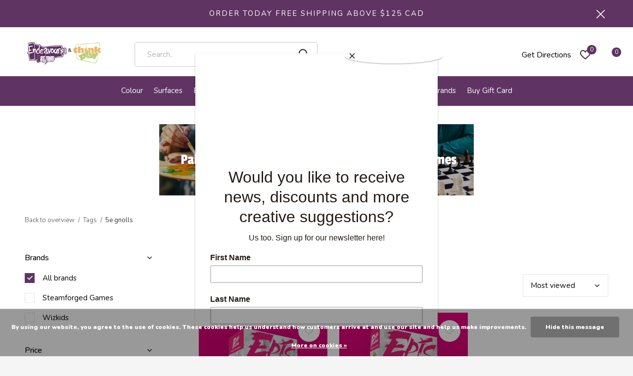

--- FILE ---
content_type: text/html;charset=utf-8
request_url: https://www.endeavoursthinkplay.com/tags/5e-gnolls/
body_size: 48524
content:
<!doctype html>
<html class="new no-usp " lang="us" dir="ltr">
	<head>
<!--     ---- Google Optimize A/B test ----- -->
        <script src="https://www.googleoptimize.com/optimize.js?id=OPT-P9R6G4T"></script>

        <meta charset="utf-8"/>
<!-- [START] 'blocks/head.rain' -->
<!--

  (c) 2008-2026 Lightspeed Netherlands B.V.
  http://www.lightspeedhq.com
  Generated: 20-01-2026 @ 04:36:54

-->
<link rel="canonical" href="https://www.endeavoursthinkplay.com/tags/5e-gnolls/"/>
<link rel="alternate" href="https://www.endeavoursthinkplay.com/index.rss" type="application/rss+xml" title="New products"/>
<link href="https://cdn.shoplightspeed.com/assets/cookielaw.css?2025-02-20" rel="stylesheet" type="text/css"/>
<meta name="robots" content="noodp,noydir"/>
<link href="https://www.google.com/search?q=endeavours+and+thinkplay&amp;oq=endeavours+and+thinkplay&amp;aqs=chrome.0.0j69i60j69i65j0j69i64j69i59.6151j0j7&amp;sourceid=chrome&amp;ie=UTF-8" rel="publisher"/>
<meta name="google-site-verification" content="file:///Users/lightspeed/Downloads/googlea04563fbc4724c8a.html"/>
<meta name="google-site-verification" content="googlea04563fbc4724c8a.html"/>
<meta name="google-site-verification" content="t4QVYKo9b5_0J-Fj4DE-fxkOPFtyyn6Da2Bjj1X80pc"/>
<meta name="google-site-verification" content="&lt;meta name=&quot;p:domain_verify&quot; content=&quot;1e67f3eadc4be732b135d3af56ae4a7d&quot;/&gt;"/>
<meta property="og:url" content="https://www.endeavoursthinkplay.com/tags/5e-gnolls/?source=facebook"/>
<meta property="og:site_name" content="Endeavours ThinkPlay"/>
<meta property="og:title" content="5e gnolls"/>
<meta property="og:description" content="Endeavours carries a variety of art supplies for the novice to professional artist of all ages. ThinkPlay is a unique toy store with a great selection of board"/>
<script>
<!-- Google Tag Manager -->
<script>(function(w,d,s,l,i){w[l]=w[l]||[];w[l].push({'gtm.start':
new Date().getTime(),event:'gtm.js'});var f=d.getElementsByTagName(s)[0],
j=d.createElement(s),dl=l!='dataLayer'?'&l='+l:'';j.async=true;j.src=
'https://www.googletagmanager.com/gtm.js?id='+i+dl;f.parentNode.insertBefore(j,f);
})(window,document,'script','dataLayer','GTM-K9F4XHW');</script>
<!-- End Google Tag Manager -->
</script>
<script>
<!-- Google tag (gtag.js) -->
<script async src="https://www.googletagmanager.com/gtag/js?id=AW-10779259013"></script>
<script>
    window.dataLayer = window.dataLayer || [];
    function gtag(){dataLayer.push(arguments);}
    gtag('js', new Date());

    gtag('config', 'AW-10779259013');
</script>
</script>
<script>
<!-- Google tag (gtag.js) -->
<script async src="https://www.googletagmanager.com/gtag/js?id=GT-5R3V927F"></script>
<script>
    window.dataLayer = window.dataLayer || [];
    function gtag(){dataLayer.push(arguments);}
    gtag('js', new Date());

    gtag('config', 'GT-5R3V927F');
</script>
</script>
<script>
<meta name="p:domain_verify" content="1e67f3eadc4be732b135d3af56ae4a7d"/>
</script>
<!--[if lt IE 9]>
<script src="https://cdn.shoplightspeed.com/assets/html5shiv.js?2025-02-20"></script>
<![endif]-->
<!-- [END] 'blocks/head.rain' -->
		<meta charset="utf-8">
		<meta http-equiv="x-ua-compatible" content="ie=edge">
		<title>5e gnolls - Endeavours ThinkPlay</title>
		<meta name="description" content="Endeavours carries a variety of art supplies for the novice to professional artist of all ages. ThinkPlay is a unique toy store with a great selection of board">
		<meta name="keywords" content="5e, gnolls, acrylic paint, watercolour paint, bob ross paint, art, markers copic, art supplies store, paints oil, faber castell polychromos, daniel smith watercolor, copic sketch markers, watercolour pencils, painting brush, Paint, Pencils, Paper, Pe">
		<meta name="theme-color" content="#ffffff">
		<meta name="MobileOptimized" content="320">
		<meta name="HandheldFriendly" content="true">
		<meta name="viewport" content="width=device-width,initial-scale=1,maximum-scale=1,viewport-fit=cover,target-densitydpi=device-dpi,shrink-to-fit=no">
		<meta name="author" content="https://www.dmws.nl">
		<meta name="p:domain_verify" content="1e67f3eadc4be732b135d3af56ae4a7d"/>

		<link rel="preload" as="style" href="https://cdn.shoplightspeed.com/assets/gui-2-0.css?2025-02-20">
		<link rel="preload" as="style" href="https://cdn.shoplightspeed.com/assets/gui-responsive-2-0.css?2025-02-20">
		<link rel="preload" href="https://fonts.googleapis.com/css?family=Nunito:100,300,400,500,600,700,800,900%7CPassion%20One:100,300,400,500,600,700,800,900" as="style">
		<link rel="preload" as="style" href="https://cdn.shoplightspeed.com/shops/638019/themes/16958/assets/fixed.css?20241214041616">
    <link rel="preload" as="style" href="https://cdn.shoplightspeed.com/shops/638019/themes/16958/assets/screen.css?20241214041616">
		<link rel="preload" as="style" href="https://cdn.shoplightspeed.com/shops/638019/themes/16958/assets/custom.css?20241214041616">
		<link rel="preload" as="font" href="https://cdn.shoplightspeed.com/shops/638019/themes/16958/assets/icomoon.woff2?20241214041616">
		<link rel="preload" as="script" href="https://cdn.shoplightspeed.com/assets/jquery-1-9-1.js?2025-02-20">
		<link rel="preload" as="script" href="https://cdn.shoplightspeed.com/assets/jquery-ui-1-10-1.js?2025-02-20">
		<link rel="preload" as="script" href="https://cdn.shoplightspeed.com/shops/638019/themes/16958/assets/scripts.js?20241214041616">
		<link rel="preload" as="script" href="https://cdn.shoplightspeed.com/shops/638019/themes/16958/assets/custom.js?20241214041616">
    <link rel="preload" as="script" href="https://cdn.shoplightspeed.com/assets/gui.js?2025-02-20">
		<link href="https://fonts.googleapis.com/css?family=Nunito:100,300,400,500,600,700,800,900%7CPassion%20One:100,300,400,500,600,700,800,900" rel="stylesheet" type="text/css">
		<link rel="stylesheet" media="screen" href="https://cdn.shoplightspeed.com/assets/gui-2-0.css?2025-02-20">
		<link rel="stylesheet" media="screen" href="https://cdn.shoplightspeed.com/assets/gui-responsive-2-0.css?2025-02-20">
    <link rel="stylesheet" media="screen" href="https://cdn.shoplightspeed.com/shops/638019/themes/16958/assets/fixed.css?20241214041616">
		<link rel="stylesheet" media="screen" href="https://cdn.shoplightspeed.com/shops/638019/themes/16958/assets/screen.css?20241214041616">
		<link rel="stylesheet" media="screen" href="https://cdn.shoplightspeed.com/shops/638019/themes/16958/assets/custom.css?20241214041616">
		<link rel="icon" type="image/x-icon" href="https://cdn.shoplightspeed.com/shops/638019/themes/16958/v/554761/assets/favicon.png?20220621201829">
		<link rel="apple-touch-icon" href="https://cdn.shoplightspeed.com/shops/638019/themes/16958/assets/apple-touch-icon.png?20241214041616">
		<link rel="mask-icon" href="https://cdn.shoplightspeed.com/shops/638019/themes/16958/assets/safari-pinned-tab.svg?20241214041616" color="#000000">
		<link rel="manifest" href="https://cdn.shoplightspeed.com/shops/638019/themes/16958/assets/manifest.json?20241214041616">
		<link rel="preconnect" href="https://ajax.googleapis.com">
		<link rel="preconnect" href="//cdn.webshopapp.com/">
		<link rel="preconnect" href="https://fonts.googleapis.com">
		<link rel="preconnect" href="https://fonts.gstatic.com" crossorigin>
		<link rel="dns-prefetch" href="https://ajax.googleapis.com">
		<link rel="dns-prefetch" href="//cdn.webshopapp.com/">	
		<link rel="dns-prefetch" href="https://fonts.googleapis.com">
		<link rel="dns-prefetch" href="https://fonts.gstatic.com" crossorigin>
    <script src="https://cdn.shoplightspeed.com/assets/jquery-1-9-1.js?2025-02-20"></script>
    <script src="https://cdn.shoplightspeed.com/assets/jquery-ui-1-10-1.js?2025-02-20"></script>
		<meta name="msapplication-config" content="https://cdn.shoplightspeed.com/shops/638019/themes/16958/assets/browserconfig.xml?20241214041616">
<meta property="og:title" content="5e gnolls">
<meta property="og:type" content="website"> 
<meta property="og:description" content="Endeavours carries a variety of art supplies for the novice to professional artist of all ages. ThinkPlay is a unique toy store with a great selection of board">
<meta property="og:site_name" content="Endeavours ThinkPlay">
<meta property="og:url" content="https://www.endeavoursthinkplay.com/">
<meta property="og:image" content="https://cdn.shoplightspeed.com/shops/638019/themes/16958/v/710053/assets/hero-1-image.jpg?20230130205003">
<meta name="twitter:title" content="5e gnolls">
<meta name="twitter:description" content="Endeavours carries a variety of art supplies for the novice to professional artist of all ages. ThinkPlay is a unique toy store with a great selection of board">
<meta name="twitter:site" content="Endeavours ThinkPlay">
<meta name="twitter:card" content="https://cdn.shoplightspeed.com/shops/638019/themes/16958/v/554616/assets/logo.png?20220621201829">
<meta name="twitter:image" content="https://cdn.shoplightspeed.com/shops/638019/themes/16958/v/554676/assets/banner-grid-banner-1-image.jpg?20220621201829">
<script type="application/ld+json">
  [
        {
      "@context": "http://schema.org/",
      "@type": "Organization",
      "url": "https://www.endeavoursthinkplay.com/",
      "name": "Endeavours ThinkPlay",
      "legalName": "Endeavours ThinkPlay",
      "description": "Endeavours carries a variety of art supplies for the novice to professional artist of all ages. ThinkPlay is a unique toy store with a great selection of board",
      "logo": "https://cdn.shoplightspeed.com/shops/638019/themes/16958/v/554616/assets/logo.png?20220621201829",
      "image": "https://cdn.shoplightspeed.com/shops/638019/themes/16958/v/554676/assets/banner-grid-banner-1-image.jpg?20220621201829",
      "contactPoint": {
        "@type": "ContactPoint",
        "contactType": "Customer service",
        "telephone": "(506) 455-4278"
      },
      "address": {
        "@type": "PostalAddress",
        "streetAddress": "141 Brunswick Street",
        "addressLocality": "",
        "postalCode": " E3B 1G7 Fredericton",
        "addressCountry": "US"
      }
    },
    { 
      "@context": "http://schema.org", 
      "@type": "WebSite", 
      "url": "https://www.endeavoursthinkplay.com/", 
      "name": "Endeavours ThinkPlay",
      "description": "Endeavours carries a variety of art supplies for the novice to professional artist of all ages. ThinkPlay is a unique toy store with a great selection of board",
      "author": [
        {
          "@type": "Organization",
          "url": "https://www.dmws.nl/",
          "name": "DMWS B.V.",
          "address": {
            "@type": "PostalAddress",
            "streetAddress": "Klokgebouw 195 (Strijp-S)",
            "addressLocality": "Eindhoven",
            "addressRegion": "NB",
            "postalCode": "5617 AB",
            "addressCountry": "NL"
          }
        }
      ]
    }
  ]
</script>
<ul class="hidden-data hidden"><li>638019</li><li>16958</li><li>ja</li><li>us</li><li>live</li><li>info//artstuff/ca</li><li>https://www.endeavoursthinkplay.com/</li></ul>    
<!--     FONT AWESOME -->
    <script src="https://kit.fontawesome.com/f20eaf1f0e.js" crossorigin="anonymous"></script>
    
    
    <!-- Add the slick-theme.css if you want default styling -->
<link rel="stylesheet" type="text/css" href="//cdn.jsdelivr.net/npm/slick-carousel@1.8.1/slick/slick.css"/>
<!-- Add the slick-theme.css if you want default styling -->
<link rel="stylesheet" type="text/css" href="//cdn.jsdelivr.net/npm/slick-carousel@1.8.1/slick/slick-theme.css"/>
    
    <script type="application/ld+json">
{
  "@context": "https://schema.org",
  "@type": "HobbyShop",
  "name": "Endeavours & ThinkPlay - Now Open at 141 Brunswick Street",
  "image": "https://cdn.shoplightspeed.com/shops/638019/themes/16958/v/554616/assets/logo.png?20220621201829",
  "@id": "",
  "url": "https://www.endeavoursthinkplay.com/",
  "telephone": "(506) 455-4278",
  "address": {
    "@type": "PostalAddress",
    "streetAddress": "141 Brunswick St",
    "addressLocality": "Fredericton",
    "addressRegion": "NB",
    "postalCode": "E3B 1G7",
    "addressCountry": "CA"
  },
  "geo": {
    "@type": "GeoCoordinates",
    "latitude": 45.9637081,
    "longitude": -66.6505269
  },
  "openingHoursSpecification": [{
    "@type": "OpeningHoursSpecification",
    "dayOfWeek": [
      "Monday",
      "Tuesday",
      "Wednesday",
      "Thursday",
      "Friday"
    ],
    "opens": "10:00",
    "closes": "19:00"
  },{
    "@type": "OpeningHoursSpecification",
    "dayOfWeek": "Saturday",
    "opens": "10:00",
    "closes": "17:00"
  }],
  "sameAs": [
    "https://www.facebook.com/Endeavoursart/",
    "https://mobile.twitter.com/thinkartstuff",
    "https://www.instagram.com/endeavours_thinkplay/"
  ] 
}
</script>
	</head>
	<body>
  	    <div id="root"><header id="top" class="v1 static"><p id="logo" ><a href="https://www.endeavoursthinkplay.com/" accesskey="h"><img src="https://cdn.shoplightspeed.com/shops/638019/themes/16958/v/554616/assets/logo.png?20220621201829" alt="Endeavours for Art Supplies | ThinkPlay for Toys - Fredericton New Brunswick&#039;s Art Supply, Board Games, Puzzle, Toy and Pen Store with fast free Canadian shipping options "></a></p><nav id="skip"><ul><li><a href="#nav" accesskey="n">Ga naar navigatie (n)</a></li><li><a href="#content" accesskey="c">Ga naar inhoud (c)</a></li><li><a href="#footer" accesskey="f">Ga naar footer (f)</a></li></ul></nav><nav id="nav" aria-label="Choose a category"  ><ul ><li ><a  href="https://www.endeavoursthinkplay.com/colour/">Colour </a><div><div><h3><a href="https://www.endeavoursthinkplay.com/colour/watercolour-paint/" style="color:#000000;">Watercolour Paint</a></h3><ul><li><a href="https://www.endeavoursthinkplay.com/colour/watercolour-paint/watercolour-sets/" style="color:#000000;">Watercolour Sets</a></li><li><a href="https://www.endeavoursthinkplay.com/colour/watercolour-paint/stoneground-watercolour-sets/" style="color:#000000;">Stoneground Watercolour Sets</a></li><li><a href="https://www.endeavoursthinkplay.com/colour/watercolour-paint/beam-paintstones/" style="color:#000000;">Beam Paintstones </a></li><li><a href="https://www.endeavoursthinkplay.com/colour/watercolour-paint/rosa-watercolour-10ml-tube/" style="color:#000000;">Rosa Watercolour 10ml Tube</a></li><li><a href="https://www.endeavoursthinkplay.com/colour/watercolour-paint/rosa-watercolour-sets/" style="color:#000000;">Rosa Watercolour Sets</a></li><li><a href="https://www.endeavoursthinkplay.com/colour/watercolour-paint/rosa-watercolour-full-pans/" style="color:#000000;">Rosa Watercolour Full Pans</a></li><li><a href="https://www.endeavoursthinkplay.com/colour/watercolour-paint/tri-art-watercolour/" style="color:#000000;">Tri-Art Watercolour</a></li><li><a href="https://www.endeavoursthinkplay.com/colour/watercolour-paint/daniel-smith-watercolours/" style="color:#000000;">Daniel Smith Watercolours</a></li><li><a href="https://www.endeavoursthinkplay.com/colour/watercolour-paint/maimeri-blu-watercolour/" style="color:#000000;">Maimeri Blu Watercolour</a></li><li><a href="https://www.endeavoursthinkplay.com/colour/watercolour-paint/stoneground-watercolour/" style="color:#000000;">Stoneground Watercolour</a></li><li class="strong"><a href="https://www.endeavoursthinkplay.com/colour/watercolour-paint/" style="color:#000000;">View all</a></li></ul></div><div><h3><a href="https://www.endeavoursthinkplay.com/colour/drawing/" style="color:#000000;">Drawing </a></h3><ul><li><a href="https://www.endeavoursthinkplay.com/colour/drawing/pastels/" style="color:#000000;">Pastels</a></li><li><a href="https://www.endeavoursthinkplay.com/colour/drawing/posca-paint-markers/" style="color:#000000;">Posca Paint Markers</a></li><li><a href="https://www.endeavoursthinkplay.com/colour/drawing/copic-markers/" style="color:#000000;">Copic Markers</a></li><li><a href="https://www.endeavoursthinkplay.com/colour/drawing/markers-pens-of-all-sorts/" style="color:#000000;">Markers &amp; Pens of all sorts!</a></li><li><a href="https://www.endeavoursthinkplay.com/colour/drawing/drawing-multi-media/" style="color:#000000;">Drawing &amp; Multi-media </a></li><li><a href="https://www.endeavoursthinkplay.com/colour/drawing/faber-castell-drawing-supplies/" style="color:#000000;">Faber Castell Drawing Supplies </a></li></ul></div><div><h3><a href="https://www.endeavoursthinkplay.com/colour/acrylic-paints/" style="color:#000000;">Acrylic Paints </a></h3><ul><li><a href="https://www.endeavoursthinkplay.com/colour/acrylic-paints/tri-art-acrylic/" style="color:#000000;">Tri-Art Acrylic </a></li><li><a href="https://www.endeavoursthinkplay.com/colour/acrylic-paints/tri-art-acrylic-mediums/" style="color:#000000;">Tri-Art Acrylic Mediums</a></li><li><a href="https://www.endeavoursthinkplay.com/colour/acrylic-paints/system-3-acrylic-paint/" style="color:#000000;">System 3 Acrylic Paint  </a></li><li><a href="https://www.endeavoursthinkplay.com/colour/acrylic-paints/sennelier-extra-fine-acrylic-colours/" style="color:#000000;">Sennelier Extra Fine Acrylic Colours</a></li><li><a href="https://www.endeavoursthinkplay.com/colour/acrylic-paints/rosa-gallery-acrylic-60ml-tubes/" style="color:#000000;">Rosa Gallery Acrylic 60ml Tubes</a></li><li><a href="https://www.endeavoursthinkplay.com/colour/acrylic-paints/rosa-acrylic-sets/" style="color:#000000;">Rosa Acrylic Sets</a></li><li><a href="https://www.endeavoursthinkplay.com/colour/acrylic-paints/daler-rowney/" style="color:#000000;">Daler-Rowney</a></li><li><a href="https://www.endeavoursthinkplay.com/colour/acrylic-paints/sennelier-abstract-liner/" style="color:#000000;">Sennelier Abstract Liner</a></li><li><a href="https://www.endeavoursthinkplay.com/colour/acrylic-paints/acrylic-painting-sets/" style="color:#000000;">Acrylic Painting Sets </a></li><li><a href="https://www.endeavoursthinkplay.com/colour/acrylic-paints/demco-acrylics/" style="color:#000000;">Demco Acrylics </a></li><li class="strong"><a href="https://www.endeavoursthinkplay.com/colour/acrylic-paints/" style="color:#000000;">View all</a></li></ul></div><div><h3><a href="https://www.endeavoursthinkplay.com/colour/oil-paint/" style="color:#000000;">Oil Paint</a></h3><ul><li><a href="https://www.endeavoursthinkplay.com/colour/oil-paint/kama-oil-colours/" style="color:#000000;">Kama Oil Colours</a></li><li><a href="https://www.endeavoursthinkplay.com/colour/oil-paint/tri-art-oil-colours/" style="color:#000000;">Tri-Art Oil Colours</a></li><li><a href="https://www.endeavoursthinkplay.com/colour/oil-paint/gamblin-oil-colours/" style="color:#000000;">Gamblin Oil Colours</a></li><li><a href="https://www.endeavoursthinkplay.com/colour/oil-paint/maimeri-puro-oil-colour/" style="color:#000000;">Maimeri Puro Oil Colour</a></li><li><a href="https://www.endeavoursthinkplay.com/colour/oil-paint/williamsburg-handmade-oil/" style="color:#000000;">Williamsburg Handmade Oil</a></li><li><a href="https://www.endeavoursthinkplay.com/colour/oil-paint/winsor-newton-oil-colours/" style="color:#000000;">Winsor Newton Oil Colours </a></li><li><a href="https://www.endeavoursthinkplay.com/colour/oil-paint/oil-painting-mediums/" style="color:#000000;">Oil Painting Mediums </a></li><li><a href="https://www.endeavoursthinkplay.com/colour/oil-paint/bob-ross-oil-painting-supplies/" style="color:#000000;">Bob Ross Oil Painting Supplies</a></li><li><a href="https://www.endeavoursthinkplay.com/colour/oil-paint/every-oil-colour-we-stock/" style="color:#000000;">Every Oil Colour We Stock </a></li></ul></div><div><h3><a href="https://www.endeavoursthinkplay.com/colour/printmaking/" style="color:#000000;">Printmaking</a></h3><ul><li><a href="https://www.endeavoursthinkplay.com/colour/printmaking/block-printing-and-wood-carving/" style="color:#000000;">Block Printing and Wood Carving</a></li><li><a href="https://www.endeavoursthinkplay.com/colour/printmaking/screen-printing/" style="color:#000000;">Screen Printing</a></li><li><a href="https://www.endeavoursthinkplay.com/colour/printmaking/gel-plates/" style="color:#000000;">Gel Plates</a></li></ul></div></div></li><li ><a  href="https://www.endeavoursthinkplay.com/surfaces/">Surfaces</a><div><div><h3><a href="https://www.endeavoursthinkplay.com/surfaces/paper-boards-sketchbooks/" style="color:#000000;">Paper Boards &amp; Sketchbooks </a></h3><ul><li><a href="https://www.endeavoursthinkplay.com/surfaces/paper-boards-sketchbooks/strathmore/" style="color:#000000;">Strathmore</a></li><li><a href="https://www.endeavoursthinkplay.com/surfaces/paper-boards-sketchbooks/canson/" style="color:#000000;">Canson</a></li><li><a href="https://www.endeavoursthinkplay.com/surfaces/paper-boards-sketchbooks/robert-bateman/" style="color:#000000;">Robert Bateman</a></li><li><a href="https://www.endeavoursthinkplay.com/surfaces/paper-boards-sketchbooks/sm-lt/" style="color:#000000;">SM-LT</a></li><li><a href="https://www.endeavoursthinkplay.com/surfaces/paper-boards-sketchbooks/stillman-birn/" style="color:#000000;">Stillman &amp; Birn</a></li><li><a href="https://www.endeavoursthinkplay.com/surfaces/paper-boards-sketchbooks/unique-sketchbooks/" style="color:#000000;">Unique Sketchbooks </a></li><li><a href="https://www.endeavoursthinkplay.com/surfaces/paper-boards-sketchbooks/paper-textured-boards/" style="color:#000000;">Paper &amp; Textured Boards</a></li></ul></div><div><h3><a href="https://www.endeavoursthinkplay.com/surfaces/canvas-and-wood-panels/" style="color:#000000;">Canvas and Wood Panels</a></h3><ul><li><a href="https://www.endeavoursthinkplay.com/surfaces/canvas-and-wood-panels/stretched-artist-canvas/" style="color:#000000;">Stretched Artist Canvas</a></li><li><a href="https://www.endeavoursthinkplay.com/surfaces/canvas-and-wood-panels/linen-stretched-canvas/" style="color:#000000;">Linen Stretched Canvas</a></li><li><a href="https://www.endeavoursthinkplay.com/surfaces/canvas-and-wood-panels/super-value-canvas-packs/" style="color:#000000;">Super Value Canvas Packs</a></li><li><a href="https://www.endeavoursthinkplay.com/surfaces/canvas-and-wood-panels/artist-wood-panels/" style="color:#000000;">Artist Wood Panels</a></li><li><a href="https://www.endeavoursthinkplay.com/surfaces/canvas-and-wood-panels/panels-and-boards/" style="color:#000000;">Panels and Boards</a></li><li><a href="https://www.endeavoursthinkplay.com/surfaces/canvas-and-wood-panels/canvas-paper-oil-paper/" style="color:#000000;">Canvas Paper &amp; Oil Paper</a></li><li><a href="https://www.endeavoursthinkplay.com/surfaces/canvas-and-wood-panels/artist-canvas-rolls/" style="color:#000000;">Artist Canvas Rolls</a></li><li><a href="https://www.endeavoursthinkplay.com/surfaces/canvas-and-wood-panels/stretcher-bars/" style="color:#000000;">Stretcher Bars</a></li></ul></div><div><h3><a href="https://www.endeavoursthinkplay.com/surfaces/watercolour-paper-surfaces/" style="color:#000000;">Watercolour Paper &amp; Surfaces </a></h3><ul><li><a href="https://www.endeavoursthinkplay.com/surfaces/watercolour-paper-surfaces/ampersand-aquabord/" style="color:#000000;">Ampersand Aquabord</a></li><li><a href="https://www.endeavoursthinkplay.com/surfaces/watercolour-paper-surfaces/saunders-pads-blocks/" style="color:#000000;">Saunders Pads &amp; Blocks</a></li><li><a href="https://www.endeavoursthinkplay.com/surfaces/watercolour-paper-surfaces/arches-watercolour-blocks-pads/" style="color:#000000;">Arches WaterColour Blocks &amp; pads</a></li><li><a href="https://www.endeavoursthinkplay.com/surfaces/watercolour-paper-surfaces/watercolour-pads-books-cards/" style="color:#000000;">Watercolour Pads, Books &amp; Cards</a></li><li><a href="https://www.endeavoursthinkplay.com/surfaces/watercolour-paper-surfaces/watercolour-sheets/" style="color:#000000;">Watercolour sheets</a></li></ul></div><div><h3><a href="https://www.endeavoursthinkplay.com/surfaces/printmaking-other-paper/" style="color:#000000;">Printmaking &amp; Other Paper </a></h3></div><div><h3><a href="https://www.endeavoursthinkplay.com/surfaces/papier-saint-armand/" style="color:#000000;">Papier Saint-Armand </a></h3></div></div></li><li ><a  href="https://www.endeavoursthinkplay.com/brush/">Brush</a><div><div><h3><a href="https://www.endeavoursthinkplay.com/brush/brush-accessories-sets-and-xl-brushes/" style="color:#000000;">Brush Accessories, Sets, and XL Brushes</a></h3><ul><li><a href="https://www.endeavoursthinkplay.com/brush/brush-accessories-sets-and-xl-brushes/simply-simmons-xl-brushes-gamblin-varnish-brushes/" style="color:#000000;">Simply Simmons XL Brushes &amp; Gamblin Varnish Brushes</a></li><li><a href="https://www.endeavoursthinkplay.com/brush/brush-accessories-sets-and-xl-brushes/princeton-brush-sets/" style="color:#000000;">Princeton Brush Sets</a></li><li><a href="https://www.endeavoursthinkplay.com/brush/brush-accessories-sets-and-xl-brushes/simply-simmons-brush-sets/" style="color:#000000;">Simply Simmons Brush Sets</a></li><li><a href="https://www.endeavoursthinkplay.com/brush/brush-accessories-sets-and-xl-brushes/kids-and-student-brush-sets/" style="color:#000000;">Kids and Student Brush Sets</a></li><li><a href="https://www.endeavoursthinkplay.com/brush/brush-accessories-sets-and-xl-brushes/brush-soap-and-brush-accessories/" style="color:#000000;">Brush Soap and Brush Accessories </a></li></ul></div><div><h3><a href="https://www.endeavoursthinkplay.com/brush/watercolour-and-water-media-brushes/" style="color:#000000;">Watercolour and Water Media Brushes </a></h3><ul><li><a href="https://www.endeavoursthinkplay.com/brush/watercolour-and-water-media-brushes/winsor-newton-series-7-brushes/" style="color:#000000;">Winsor Newton Series 7 Brushes</a></li><li><a href="https://www.endeavoursthinkplay.com/brush/watercolour-and-water-media-brushes/raphael-brushes/" style="color:#000000;">Raphael Brushes</a></li><li><a href="https://www.endeavoursthinkplay.com/brush/watercolour-and-water-media-brushes/princeton-water-media-brushes/" style="color:#000000;">Princeton Water Media Brushes</a></li><li><a href="https://www.endeavoursthinkplay.com/brush/watercolour-and-water-media-brushes/simply-simmons-water-media-brushes/" style="color:#000000;">Simply Simmons Water Media Brushes</a></li><li><a href="https://www.endeavoursthinkplay.com/brush/watercolour-and-water-media-brushes/hj-water-media-brushes/" style="color:#000000;">HJ Water Media Brushes </a></li><li><a href="https://www.endeavoursthinkplay.com/brush/watercolour-and-water-media-brushes/faber-castell-student-watermedia-brushes/" style="color:#000000;">Faber Castell Student Watermedia Brushes </a></li><li><a href="https://www.endeavoursthinkplay.com/brush/watercolour-and-water-media-brushes/isabey-hand-made-watercolour-brushes/" style="color:#000000;">Isabey Hand-Made Watercolour Brushes</a></li></ul></div><div><h3><a href="https://www.endeavoursthinkplay.com/brush/heavy-body-brushes-knives/" style="color:#000000;">Heavy Body Brushes &amp; Knives</a></h3><ul><li><a href="https://www.endeavoursthinkplay.com/brush/heavy-body-brushes-knives/painting-and-palette-knives/" style="color:#000000;">Painting and Palette Knives </a></li><li><a href="https://www.endeavoursthinkplay.com/brush/heavy-body-brushes-knives/raphael-brushes/" style="color:#000000;">Raphael Brushes</a></li><li><a href="https://www.endeavoursthinkplay.com/brush/heavy-body-brushes-knives/princeton-oil-acrylic-brushes/" style="color:#000000;">Princeton Oil &amp; Acrylic Brushes</a></li><li><a href="https://www.endeavoursthinkplay.com/brush/heavy-body-brushes-knives/simply-simmons-oil-and-acrylic-brushes/" style="color:#000000;">Simply Simmons Oil and Acrylic Brushes</a></li><li><a href="https://www.endeavoursthinkplay.com/brush/heavy-body-brushes-knives/hj-oil-acrylic-brushes/" style="color:#000000;">HJ Oil &amp; Acrylic Brushes</a></li><li><a href="https://www.endeavoursthinkplay.com/brush/heavy-body-brushes-knives/isabey/" style="color:#000000;">Isabey</a></li></ul></div></div></li><li ><a  href="https://www.endeavoursthinkplay.com/studio/">Studio</a><div><div><h3><a href="https://www.endeavoursthinkplay.com/studio/clay-and-modelling-material/" style="color:#000000;">Clay and Modelling Material </a></h3></div><div><h3><a href="https://www.endeavoursthinkplay.com/studio/artists-cases-portfolios/" style="color:#000000;">Artist&#039;s Cases &amp; Portfolios </a></h3></div><div><h3><a href="https://www.endeavoursthinkplay.com/studio/easels/" style="color:#000000;">Easels</a></h3></div><div><h3><a href="https://www.endeavoursthinkplay.com/studio/everything-else/" style="color:#000000;">Everything Else!</a></h3><ul><li><a href="https://www.endeavoursthinkplay.com/studio/everything-else/dyes/" style="color:#000000;">Dyes</a></li><li><a href="https://www.endeavoursthinkplay.com/studio/everything-else/sprays-and-varnishes/" style="color:#000000;">Sprays and Varnishes</a></li><li><a href="https://www.endeavoursthinkplay.com/studio/everything-else/painting/" style="color:#000000;">Painting</a></li><li><a href="https://www.endeavoursthinkplay.com/studio/everything-else/paint-resin/" style="color:#000000;">Paint Resin </a></li><li><a href="https://www.endeavoursthinkplay.com/studio/everything-else/glues-tapes-and-adhesives/" style="color:#000000;">Glues, Tapes and Adhesives</a></li></ul></div><div><h3><a href="https://www.endeavoursthinkplay.com/studio/how-to-paint-how-to-draw-art-books/" style="color:#000000;">How to Paint &amp; How to Draw Art Books </a></h3></div><div><h3><a href="https://www.endeavoursthinkplay.com/studio/drafting-light-tables/" style="color:#000000;">Drafting &amp; Light Tables</a></h3></div><div><h3><a href="https://www.endeavoursthinkplay.com/studio/palettes/" style="color:#000000;">Palettes</a></h3></div></div></li><li ><a  href="https://www.endeavoursthinkplay.com/stationery/">Stationery </a><div><div><h3><a href="https://www.endeavoursthinkplay.com/stationery/writing-instruments-inks/" style="color:#000000;">Writing Instruments &amp; Inks</a></h3><ul><li><a href="https://www.endeavoursthinkplay.com/stationery/writing-instruments-inks/lamy-fine-writing/" style="color:#000000;">Lamy Fine Writing</a></li><li><a href="https://www.endeavoursthinkplay.com/stationery/writing-instruments-inks/private-reserve-inks/" style="color:#000000;">Private Reserve Inks</a></li><li><a href="https://www.endeavoursthinkplay.com/stationery/writing-instruments-inks/diplomat-pens/" style="color:#000000;">Diplomat Pens</a></li><li><a href="https://www.endeavoursthinkplay.com/stationery/writing-instruments-inks/faber-castell-fine-writing-instruments/" style="color:#000000;">Faber-Castell Fine Writing Instruments </a></li><li><a href="https://www.endeavoursthinkplay.com/stationery/writing-instruments-inks/platinum/" style="color:#000000;">Platinum</a></li><li><a href="https://www.endeavoursthinkplay.com/stationery/writing-instruments-inks/monteverde-ink/" style="color:#000000;">Monteverde Ink</a></li><li><a href="https://www.endeavoursthinkplay.com/stationery/writing-instruments-inks/pineider-pens-accessories/" style="color:#000000;">Pineider Pens &amp; Accessories</a></li><li><a href="https://www.endeavoursthinkplay.com/stationery/writing-instruments-inks/kaweco/" style="color:#000000;">Kaweco</a></li><li><a href="https://www.endeavoursthinkplay.com/stationery/writing-instruments-inks/pilot-fountain-pens/" style="color:#000000;">Pilot Fountain Pens</a></li><li><a href="https://www.endeavoursthinkplay.com/stationery/writing-instruments-inks/j-herbin-pens-ink/" style="color:#000000;">J. Herbin Pens &amp; Ink</a></li><li class="strong"><a href="https://www.endeavoursthinkplay.com/stationery/writing-instruments-inks/" style="color:#000000;">View all</a></li></ul></div><div><h3><a href="https://www.endeavoursthinkplay.com/stationery/journals-notebooks/" style="color:#000000;">Journals  &amp; Notebooks</a></h3><ul><li><a href="https://www.endeavoursthinkplay.com/stationery/journals-notebooks/fabriano-ecoqua-journals/" style="color:#000000;">Fabriano Ecoqua Journals</a></li><li><a href="https://www.endeavoursthinkplay.com/stationery/journals-notebooks/denik-journals/" style="color:#000000;">Denik Journals</a></li><li><a href="https://www.endeavoursthinkplay.com/stationery/journals-notebooks/moleskine-journals-accessories/" style="color:#000000;">Moleskine Journals &amp; Accessories</a></li><li><a href="https://www.endeavoursthinkplay.com/stationery/journals-notebooks/paperblanks-journals/" style="color:#000000;">PaperBlanks Journals </a></li><li><a href="https://www.endeavoursthinkplay.com/stationery/journals-notebooks/all-journals/" style="color:#000000;">All Journals</a></li><li><a href="https://www.endeavoursthinkplay.com/stationery/journals-notebooks/clairefontaine/" style="color:#000000;">Clairefontaine</a></li><li><a href="https://www.endeavoursthinkplay.com/stationery/journals-notebooks/leuchtturm/" style="color:#000000;">Leuchtturm</a></li><li><a href="https://www.endeavoursthinkplay.com/stationery/journals-notebooks/rhodia/" style="color:#000000;">Rhodia</a></li><li><a href="https://www.endeavoursthinkplay.com/stationery/journals-notebooks/hahnemuhle-paper/" style="color:#000000;">Hahnemuhle Paper</a></li><li><a href="https://www.endeavoursthinkplay.com/stationery/journals-notebooks/fabriano-journals/" style="color:#000000;">Fabriano Journals</a></li><li class="strong"><a href="https://www.endeavoursthinkplay.com/stationery/journals-notebooks/" style="color:#000000;">View all</a></li></ul></div><div><h3><a href="https://www.endeavoursthinkplay.com/stationery/stationery/" style="color:#000000;">Stationery </a></h3><ul><li><a href="https://www.endeavoursthinkplay.com/stationery/stationery/fabulous-blank-greeting-cards-stationery/" style="color:#000000;">Fabulous Blank Greeting Cards &amp; Stationery</a></li><li><a href="https://www.endeavoursthinkplay.com/stationery/stationery/gods-in-graphite/" style="color:#000000;">Gods in Graphite </a></li><li><a href="https://www.endeavoursthinkplay.com/stationery/stationery/stamps-ink-pads-stencils/" style="color:#000000;">Stamps, Ink Pads, &amp; Stencils</a></li><li><a href="https://www.endeavoursthinkplay.com/stationery/stationery/writing-paper-envelopes/" style="color:#000000;">Writing Paper &amp; Envelopes</a></li><li><a href="https://www.endeavoursthinkplay.com/stationery/stationery/wax-and-wax-seals/" style="color:#000000;">Wax and Wax Seals </a></li></ul></div><div><h3><a href="https://www.endeavoursthinkplay.com/stationery/pencil-pen-cases/" style="color:#000000;">Pencil &amp; Pen Cases</a></h3></div><div><h3><a href="https://www.endeavoursthinkplay.com/stationery/highlighters/" style="color:#000000;">Highlighters</a></h3></div><div><h3><a href="https://www.endeavoursthinkplay.com/stationery/zentangle-art-pens/" style="color:#000000;">Zentangle Art Pens</a></h3></div></div></li><li ><a  href="https://www.endeavoursthinkplay.com/games/">Games</a><div><div><h3><a href="https://www.endeavoursthinkplay.com/games/playing-cards-and-accessories/" style="color:#000000;">Playing Cards and Accessories </a></h3><ul><li><a href="https://www.endeavoursthinkplay.com/games/playing-cards-and-accessories/dice/" style="color:#000000;">Dice</a></li><li><a href="https://www.endeavoursthinkplay.com/games/playing-cards-and-accessories/playing-cards/" style="color:#000000;">Playing Cards</a></li><li><a href="https://www.endeavoursthinkplay.com/games/playing-cards-and-accessories/card-sleeves/" style="color:#000000;">Card Sleeves</a></li><li><a href="https://www.endeavoursthinkplay.com/games/playing-cards-and-accessories/board-game-accessories/" style="color:#000000;">Board Game Accessories</a></li><li><a href="https://www.endeavoursthinkplay.com/games/playing-cards-and-accessories/deck-boxes-and-protectors/" style="color:#000000;">Deck Boxes And Protectors</a></li></ul></div><div><h3><a href="https://www.endeavoursthinkplay.com/games/dice-games/" style="color:#000000;">Dice Games</a></h3></div><div><h3><a href="https://www.endeavoursthinkplay.com/games/role-playing-games/" style="color:#000000;">Role Playing Games</a></h3><ul><li><a href="https://www.endeavoursthinkplay.com/games/role-playing-games/rpg-miniatures/" style="color:#000000;">RPG Miniatures</a></li><li><a href="https://www.endeavoursthinkplay.com/games/role-playing-games/miniature-painting/" style="color:#000000;">Miniature Painting</a></li><li><a href="https://www.endeavoursthinkplay.com/games/role-playing-games/rpg-games/" style="color:#000000;">RPG Games</a></li><li><a href="https://www.endeavoursthinkplay.com/games/role-playing-games/rpg-manuals/" style="color:#000000;">RPG Manuals</a></li><li><a href="https://www.endeavoursthinkplay.com/games/role-playing-games/rpg-accessories/" style="color:#000000;">RPG Accessories</a></li></ul></div><div><h3><a href="https://www.endeavoursthinkplay.com/games/card-games/" style="color:#000000;">Card Games</a></h3><ul><li><a href="https://www.endeavoursthinkplay.com/games/card-games/card-games/" style="color:#000000;">Card Games</a></li><li><a href="https://www.endeavoursthinkplay.com/games/card-games/magic-the-gathering/" style="color:#000000;">Magic: The Gathering</a></li><li><a href="https://www.endeavoursthinkplay.com/games/card-games/pokemon/" style="color:#000000;">Pokemon</a></li><li><a href="https://www.endeavoursthinkplay.com/games/card-games/disney-lorcana-tcg/" style="color:#000000;">Disney Lorcana TCG </a></li><li><a href="https://www.endeavoursthinkplay.com/games/card-games/other-trading-card-games/" style="color:#000000;">Other Trading Card Games</a></li></ul></div><div><h3><a href="https://www.endeavoursthinkplay.com/games/top-10-bestsellers/" style="color:#000000;">Top 10 Bestsellers </a></h3></div><div><h3><a href="https://www.endeavoursthinkplay.com/games/all-board-games/" style="color:#000000;">All Board Games</a></h3></div><div><h3><a href="https://www.endeavoursthinkplay.com/games/board-game-expansions/" style="color:#000000;">Board Game Expansions</a></h3></div><div><h3><a href="https://www.endeavoursthinkplay.com/games/2-player-games/" style="color:#000000;">2-Player Games</a></h3></div><div><h3><a href="https://www.endeavoursthinkplay.com/games/co-operative-games/" style="color:#000000;">Co-operative Games</a></h3></div><div><h3><a href="https://www.endeavoursthinkplay.com/games/family-games/" style="color:#000000;">Family Games</a></h3></div><div><h3><a href="https://www.endeavoursthinkplay.com/games/strategy-games/" style="color:#000000;">Strategy Games</a></h3></div><div><h3><a href="https://www.endeavoursthinkplay.com/games/party-games/" style="color:#000000;">Party Games</a></h3></div><div><h3><a href="https://www.endeavoursthinkplay.com/games/escape-room-exit-games/" style="color:#000000;">Escape Room &amp; Exit Games</a></h3></div><div><h3><a href="https://www.endeavoursthinkplay.com/games/classic-games/" style="color:#000000;">Classic Games</a></h3></div><div><h3><a href="https://www.endeavoursthinkplay.com/games/kids-games/" style="color:#000000;">Kids Games</a></h3></div><div><h3><a href="https://www.endeavoursthinkplay.com/games/single-player-friendly-games/" style="color:#000000;">Single-Player-Friendly Games</a></h3></div><div><h3><a href="https://www.endeavoursthinkplay.com/games/en-francais/" style="color:#000000;">en francais</a></h3></div></div></li><li ><a  href="https://www.endeavoursthinkplay.com/play/">Play </a><div><div><h3><a href="https://www.endeavoursthinkplay.com/play/puzzles-metal-earth/" style="color:#000000;">Puzzles &amp; Metal Earth</a></h3><ul><li><a href="https://www.endeavoursthinkplay.com/play/puzzles-metal-earth/schmidt-puzzles/" style="color:#000000;">Schmidt Puzzles</a></li><li><a href="https://www.endeavoursthinkplay.com/play/puzzles-metal-earth/metal-earth/" style="color:#000000;">Metal Earth</a></li><li><a href="https://www.endeavoursthinkplay.com/play/puzzles-metal-earth/pomegranate-puzzles/" style="color:#000000;">Pomegranate Puzzles </a></li><li><a href="https://www.endeavoursthinkplay.com/play/puzzles-metal-earth/assorted-puzzles/" style="color:#000000;">Assorted Puzzles</a></li><li><a href="https://www.endeavoursthinkplay.com/play/puzzles-metal-earth/kids-puzzles/" style="color:#000000;">Kids Puzzles</a></li><li><a href="https://www.endeavoursthinkplay.com/play/puzzles-metal-earth/every-1000-piece-puzzle/" style="color:#000000;">Every 1000 Piece Puzzle </a></li><li><a href="https://www.endeavoursthinkplay.com/play/puzzles-metal-earth/brain-teasers/" style="color:#000000;">Brain Teasers</a></li><li><a href="https://www.endeavoursthinkplay.com/play/puzzles-metal-earth/londji-puzzles-and-micropuzzles/" style="color:#000000;">Londji Puzzles and Micropuzzles</a></li><li><a href="https://www.endeavoursthinkplay.com/play/puzzles-metal-earth/puzzle-accessories/" style="color:#000000;">Puzzle Accessories</a></li></ul></div><div><h3><a href="https://www.endeavoursthinkplay.com/play/toys/" style="color:#000000;">Toys</a></h3><ul><li><a href="https://www.endeavoursthinkplay.com/play/toys/kites-outdoor/" style="color:#000000;">Kites &amp; Outdoor</a></li><li><a href="https://www.endeavoursthinkplay.com/play/toys/wooden-toys/" style="color:#000000;">Wooden Toys</a></li><li><a href="https://www.endeavoursthinkplay.com/play/toys/dinosaurs/" style="color:#000000;">Dinosaurs</a></li><li><a href="https://www.endeavoursthinkplay.com/play/toys/musical/" style="color:#000000;">Musical</a></li><li><a href="https://www.endeavoursthinkplay.com/play/toys/yo-yos-marbles-and-other-fun-timeless-toys/" style="color:#000000;">Yo-Yo&#039;s, Marbles, and other fun timeless toys</a></li><li><a href="https://www.endeavoursthinkplay.com/play/toys/plush-puppet/" style="color:#000000;">Plush &amp; Puppet</a></li></ul></div><div><h3><a href="https://www.endeavoursthinkplay.com/play/gifts/" style="color:#000000;">Gifts</a></h3><ul><li><a href="https://www.endeavoursthinkplay.com/play/gifts/lamps-and-candle-holders/" style="color:#000000;">Lamps And Candle Holders</a></li><li><a href="https://www.endeavoursthinkplay.com/play/gifts/candy/" style="color:#000000;">Candy</a></li><li><a href="https://www.endeavoursthinkplay.com/play/gifts/art-craft-kits/" style="color:#000000;">Art &amp; Craft Kits</a></li><li><a href="https://www.endeavoursthinkplay.com/play/gifts/magnetic-finger-puppets/" style="color:#000000;">Magnetic Finger Puppets</a></li><li><a href="https://www.endeavoursthinkplay.com/play/gifts/fun-mugs/" style="color:#000000;">Fun Mugs</a></li><li><a href="https://www.endeavoursthinkplay.com/play/gifts/paint-by-numbers/" style="color:#000000;">Paint by Numbers</a></li><li><a href="https://www.endeavoursthinkplay.com/play/gifts/stickers-northwest/" style="color:#000000;">Stickers Northwest</a></li><li><a href="https://www.endeavoursthinkplay.com/play/gifts/pride/" style="color:#000000;">Pride</a></li><li><a href="https://www.endeavoursthinkplay.com/play/gifts/socks/" style="color:#000000;">Socks</a></li><li><a href="https://www.endeavoursthinkplay.com/play/gifts/enchanted-gifts/" style="color:#000000;">Enchanted Gifts</a></li><li class="strong"><a href="https://www.endeavoursthinkplay.com/play/gifts/" style="color:#000000;">View all</a></li></ul></div><div><h3><a href="https://www.endeavoursthinkplay.com/play/science-art-and-craft/" style="color:#000000;">Science, Art, and Craft!</a></h3><ul><li><a href="https://www.endeavoursthinkplay.com/play/science-art-and-craft/kids-art-supplies/" style="color:#000000;">Kids Art Supplies</a></li><li><a href="https://www.endeavoursthinkplay.com/play/science-art-and-craft/origami-and-paper-craft/" style="color:#000000;">Origami and Paper Craft </a></li><li><a href="https://www.endeavoursthinkplay.com/play/science-art-and-craft/kids-colouring-and-activity-kits/" style="color:#000000;">Kids Colouring and Activity Kits </a></li><li><a href="https://www.endeavoursthinkplay.com/play/science-art-and-craft/putty-and-slime/" style="color:#000000;">Putty and Slime</a></li><li><a href="https://www.endeavoursthinkplay.com/play/science-art-and-craft/stem-kits-educational-toys/" style="color:#000000;">STEM Kits &amp; Educational Toys</a></li><li><a href="https://www.endeavoursthinkplay.com/play/science-art-and-craft/diamond-painting/" style="color:#000000;">Diamond Painting</a></li><li><a href="https://www.endeavoursthinkplay.com/play/science-art-and-craft/surfloor-liquid-tiles/" style="color:#000000;">Surfloor Liquid Tiles</a></li></ul></div></div></li><li ><a  href="https://www.endeavoursthinkplay.com/poseidons-forge/">Poseidon&#039;s Forge</a><div><div><h3><a href="https://www.endeavoursthinkplay.com/poseidons-forge/dice-bags/" style="color:#000000;">Dice Bags</a></h3></div></div></li><li ><a accesskey="4" href="https://www.endeavoursthinkplay.com/brands/">Brands</a><div class="double"><div><h3 class="brands-menu-custom-style">Our favorite brands</h3><ul class="double"><li><a href="https://www.endeavoursthinkplay.com/brands/copic-marker/" class="brands-menu-custom-style">COPIC MARKER</a></li><li><a href="https://www.endeavoursthinkplay.com/brands/daler-rowney/" class="brands-menu-custom-style">Daler Rowney</a></li><li><a href="https://www.endeavoursthinkplay.com/brands/daniel-smith-watercolors/" class="brands-menu-custom-style">Daniel Smith Watercolors</a></li><li><a href="https://www.endeavoursthinkplay.com/brands/douglas-cuddle-toys/" class="brands-menu-custom-style">Douglas Cuddle Toys</a></li><li><a href="https://www.endeavoursthinkplay.com/brands/faber-castell/" class="brands-menu-custom-style">Faber Castell</a></li><li><a href="https://www.endeavoursthinkplay.com/brands/golden-acrylic-paints/" class="brands-menu-custom-style">Golden Acrylic Paints</a></li><li><a href="https://www.endeavoursthinkplay.com/brands/lamy-fine-writing/" class="brands-menu-custom-style">Lamy Fine Writing</a></li><li><a href="https://www.endeavoursthinkplay.com/brands/princeton-brush/" class="brands-menu-custom-style">Princeton Brush</a></li><li><a href="https://www.endeavoursthinkplay.com/brands/sennelier/" class="brands-menu-custom-style">SENNELIER</a></li><li><a href="https://www.endeavoursthinkplay.com/brands/the-army-painter/" class="brands-menu-custom-style">The Army Painter</a></li></ul></div><div></div></div></li><li ><a   href="https://www.endeavoursthinkplay.com/buy-gift-card/">Buy Gift Card</a></li></ul><ul><li><a href="https://goo.gl/maps/AT4j1ZUcbmmArSxDA" target=_blank class="get-directions-header" style="font-size: 16px;">Get Directions</a></li><li class="search"><a href="./"><i class="icon-zoom2"></i><span>search</span></a></li><li class="fav"><a class="open-login"><i class="icon-heart-strong"></i><span class="no items" data-wishlist-items>0</span></a></li><li class="login"><a href=""><i class="fa-solid fa-user" ></i></a></li><li class="cart"><a href="https://www.endeavoursthinkplay.com/cart/"><i class="fa-solid fa-bag-shopping"></i><span class="no">0</span></a></li></ul></nav><p class="announcement"><span style="text-transform: uppercase; letter-spacing: 2px">Order today free shipping above $125 CAD</span><a class="close" href="./"></a></p><script>
          const getCookieValue = (name) => (
            document.cookie.match('(^|;)\\s*' + name + '\\s*=\\s*([^;]+)')?.pop() || ''
          )
          if (getCookieValue('has-bar') === 'no') {
            document.documentElement.classList.remove('has-bar');
            document.documentElement.classList.add('closed-bar');
          } else {
            document.documentElement.classList.remove('closed-bar');
            document.documentElement.classList.add('has-bar');
          }
      </script><form action="https://www.endeavoursthinkplay.com/search/" method="get" id="formSearch" data-search-type="desktop"><p><label for="q">Search...</label><input id="q" name="q" type="search" value="" autocomplete="off" required data-input="desktop" placeholder="Search.."><button type="submit">Search</button></p><div class="search-autocomplete" data-search-type="desktop" ><ul class="list-cart small m20" ></ul></div></form></header><main id="content"><div class="slick-slider-category" style="display:flex;justify-content:center;" ><a href="/colour" ><div style="background-image: url('https://cdn.shoplightspeed.com/shops/638019/files/46068092/cateogry-1.jpg'); height:20vh;width:20vh;
    background-size: contain;background-repeat:no-repeat;margin:0 10px;"></div></a><a href="/colour/watercolour-paint/" ><div style="background-image: url('https://cdn.shoplightspeed.com/shops/638019/files/46068088/category-2.jpg'); height:20vh;width:20vh;
    background-size: contain;background-repeat:no-repeat;margin:0 10px;" ></div></a><a href="/stationery/" ><div style="background-image: url('https://cdn.shoplightspeed.com/shops/638019/files/46068095/cateogry-3.jpg'); height:20vh;width:20vh;
    background-size: contain;background-repeat:no-repeat;margin:0 10px;"></div></a><a href="/games-2309585/" ><div style="background-image: url('https://cdn.shoplightspeed.com/shops/638019/files/46068089/category-4.jpg'); height:20vh;width:20vh;
    background-size: contain;background-repeat:no-repeat;margin:0 10px;"></div></a></div><!--       ------------------SEO-------------------------- --><!--       ----------------------------------------------- --><br><br><nav class="nav-breadcrumbs mobile-hide"><ul><li><a href="https://www.endeavoursthinkplay.com/tags/">Back to overview</a></li><li><a href="https://www.endeavoursthinkplay.com/tags/">Tags</a></li><li>5e gnolls</li></ul></nav><div class="cols-c "><article><header><h1 class="m20" style="color:#5f3462;font-size:35px;font-weight:400;">PRODUCTS TAGGED WITH 5E GNOLLS</h1><p class="link-btn wide desktop-hide"><a href="./" class="b toggle-filters">Filter</a></p></header><form action="https://www.endeavoursthinkplay.com/tags/5e-gnolls/" method="get" class="form-sort" id="filter_form"><h5 style="z-index: 45;" class="mobile-hide">2 Products</h5><p class="blank strong"><label for="limit">Show:</label><select id="limit" name="limit" onchange="$('#formSortModeLimit').submit();"><option value="12">12</option><option value="24" selected="selected">24</option><option value="36">36</option><option value="72">72</option></select></p><p class="text-right"><label class="hidden" for="sort">Sort by:</label><select id="sortselect" name="sort"><option value="sort-by" selected disabled>Sort by</option><option value="popular" selected="selected">Most viewed</option><option value="newest">Newest products</option><option value="lowest">Lowest price</option><option value="highest">Highest price</option><option value="asc">Name ascending</option><option value="desc">Name descending</option></select></p></form><ul class="list-collection  "><li class="no-second  " data-url="https://www.endeavoursthinkplay.com/copy-of-epic-encounters-savannah-of-the-gnoll.html?format=json" data-image-size="410x610x"><div class="img"><figure><a href="https://www.endeavoursthinkplay.com/copy-of-epic-encounters-savannah-of-the-gnoll.html"><img src="https://dummyimage.com/660x660/fff.png/fff" data-src="https://cdn.shoplightspeed.com/shops/638019/files/62486350/660x660x2/epic-encounters-rage-of-the-gnoll-warseeker.jpg" alt="Epic Encounters: Rage Of The Gnoll Warseeker" width="310" height="430" class="first-image"></a></figure><form action="https://www.endeavoursthinkplay.com/cart/add/104065187/" method="post" class="variant-select-snippet" data-novariantid="62348015" data-problem="https://www.endeavoursthinkplay.com/copy-of-epic-encounters-savannah-of-the-gnoll.html"><p><span class="variant"><select></select></span><button class="add-size-to-cart full-width" type="" style="border-radius:5px;">Add to cart</button></p></form><p class="btn"><a href="javascript:;" class="open-login"><i class="icon-heart" style="color:#C4C4C4;"></i><span>Login for wishlist</span></a></p></div><ul class="label"></ul><h3 class="mobile-nobrand" style="    font-family: 'Nunito', sans-serif;
    font-weight: 400;"><a href="https://www.endeavoursthinkplay.com/copy-of-epic-encounters-savannah-of-the-gnoll.html">Epic Encounters: Rage Of The Gnoll Warseeker</a></h3><p class="price" style="font-size:18px;">C$71.99          </p></li><li class="no-second  " data-url="https://www.endeavoursthinkplay.com/copy-of-epic-encounters-cave-of-the-manticore-6234.html?format=json" data-image-size="410x610x"><div class="img"><figure><a href="https://www.endeavoursthinkplay.com/copy-of-epic-encounters-cave-of-the-manticore-6234.html"><img src="https://dummyimage.com/660x660/fff.png/fff" data-src="https://cdn.shoplightspeed.com/shops/638019/files/62486265/660x660x2/epic-encounters-savannah-of-the-gnoll.jpg" alt="Epic Encounters: Savannah Of The Gnoll" width="310" height="430" class="first-image"></a></figure><form action="https://www.endeavoursthinkplay.com/cart/add/104064968/" method="post" class="variant-select-snippet" data-novariantid="62347951" data-problem="https://www.endeavoursthinkplay.com/copy-of-epic-encounters-cave-of-the-manticore-6234.html"><p><span class="variant"><select></select></span><button class="add-size-to-cart full-width" type="" style="border-radius:5px;">Add to cart</button></p></form><p class="btn"><a href="javascript:;" class="open-login"><i class="icon-heart" style="color:#C4C4C4;"></i><span>Login for wishlist</span></a></p></div><ul class="label"></ul><h3 class="mobile-nobrand" style="    font-family: 'Nunito', sans-serif;
    font-weight: 400;"><a href="https://www.endeavoursthinkplay.com/copy-of-epic-encounters-cave-of-the-manticore-6234.html">Epic Encounters: Savannah Of The Gnoll</a></h3><p class="price" style="font-size:18px;">C$79.99          </p></li></ul><!--     ------ Collection pagination --------- --><hr><footer class="text-center m70"><p>Seen 2 of the 2 products</p></footer></article><aside><form action="https://www.endeavoursthinkplay.com/tags/5e-gnolls/" method="get" class="form-filter" id="filter_form"><h5 class="desktop-hide">Filter by</h5><input type="hidden" name="limit" value="24" id="filter_form_limit_vertical" /><input type="hidden" name="sort" value="popular" id="filter_form_sort_vertical" /><h5 class="toggle " style="font-family: 'Nunito', sans-serif;font-size:16px;font-weight:500;">Brands</h5><ul class=""><li><input id="filter_vertical_0" type="radio" name="brand" value="0" checked="checked"><label for="filter_vertical_0">
        All brands      </label></li><li><input id="filter_vertical_3650768" type="radio" name="brand" value="3650768" ><label for="filter_vertical_3650768">
        Steamforged Games      </label></li><li><input id="filter_vertical_3051806" type="radio" name="brand" value="3051806" ><label for="filter_vertical_3051806">
        Wizkids      </label></li></ul><h5 class="toggle " style="font-family: 'Nunito', sans-serif;font-size:16px;font-weight:500;">Price</h5><div class="ui-slider-a "><p><label for="min">Min</label><input type="number" id="min" name="min" value="0" min="0"></p><p><label for="max">Max</label><input type="text" id="max" name="max" value="80" max="80"></p></div></form></aside></div></main><aside id="cart"><h5 style="font-family: 'Passion One', cursive;font-size:50px;font-weight:400;text-transform:uppercase;color:#5f3462;"> Cart</h5><p>
    You have no items in your shopping cart...
  </p><p class="submit"><span><span>Amount to free shipping</span> C$125.00</span><span class=""><span>Total excl. tax</span> C$0.00</span><a href="https://www.endeavoursthinkplay.com/cart/" style="border-radius:5px;">Checkout</a></p></aside><form action="https://www.endeavoursthinkplay.com/account/loginPost/" method="post" id="login"><h5>Login</h5><p><label for="lc">Email address</label><input type="email" id="lc" name="email" autocomplete='email' placeholder="Email address" required></p><p><label for="ld">Password</label><input type="password" id="ld" name="password" autocomplete='current-password' placeholder="Password" required><a href="https://www.endeavoursthinkplay.com/account/password/">Forgot your password?</a></p><p><button class="side-login-button" type="submit">Login</button></p><footer><ul class="list-checks"><li>All your orders and returns in one place</li><li>The ordering process is even faster</li><li>Your shopping cart stored, always and everywhere</li></ul><p class="link-btn"><a class="" href="https://www.endeavoursthinkplay.com/account/register/">Create an account</a></p></footer><input type="hidden" name="key" value="0a897f2169a7518bc8781d39a2c7a22c" /><input type="hidden" name="type" value="login" /></form><p id="compare-btn" ><a class="open-compare"><i class="icon-compare"></i><span>compare</span><span class="compare-items" data-compare-items>0</span></a></p><aside id="compare"><h5>Compare products</h5><ul class="list-cart compare-products"></ul><p class="submit"><span>You can compare a maximum of 5 products</span><a href="https://www.endeavoursthinkplay.com/compare/">Start comparison</a></p></aside><footer id="footer"><nav><div><h3 style="font-size:25px;font-weight:400;margin:0;">CATEGORIES</h3><ul><li><a href="https://www.endeavoursthinkplay.com/colour/" style="font-size:16px;">Colour </a></li><li><a href="https://www.endeavoursthinkplay.com/surfaces/" style="font-size:16px;">Surfaces</a></li><li><a href="https://www.endeavoursthinkplay.com/brush/" style="font-size:16px;">Brush</a></li><li><a href="https://www.endeavoursthinkplay.com/studio/" style="font-size:16px;">Studio</a></li><li><a href="https://www.endeavoursthinkplay.com/stationery/" style="font-size:16px;">Stationery </a></li><li><a href="https://www.endeavoursthinkplay.com/games/" style="font-size:16px;">Games</a></li><li><a href="https://www.endeavoursthinkplay.com/play/" style="font-size:16px;">Play </a></li><li><a href="https://www.endeavoursthinkplay.com/poseidons-forge/" style="font-size:16px;">Poseidon&#039;s Forge</a></li></ul></div><div class="footer-quick-menu"><h3 style="font-size:25px;font-weight:400;margin:0;">MY ACCOUNT</h3><ul><li><a href="https://www.endeavoursthinkplay.com/account/" title="Register" style="font-size:16px;">Register</a></li><li><a href="https://www.endeavoursthinkplay.com/account/orders/" title="My orders" style="font-size:16px;">My orders</a></li><li><a href="https://www.endeavoursthinkplay.com/account/wishlist/" title="My wishlist" style="font-size:16px;">My wishlist</a></li></ul></div><div class="footer-information-menu"><h3 style="font-size:25px;font-weight:400;margin:0;">INFORMATION</h3><ul><li><a href="https://www.endeavoursthinkplay.com/service/about/" title="About Us" style="font-size:16px;">
      About Us
    </a></li><li><a href="https://www.endeavoursthinkplay.com/service/" title="Contact Us" style="font-size:16px;">
      Contact Us
    </a></li><li><a href="https://www.endeavoursthinkplay.com/service/general-terms-conditions/" title="General terms &amp; conditions" style="font-size:16px;">
      General terms &amp; conditions
    </a></li><li><a href="https://www.endeavoursthinkplay.com/service/privacy-policy/" title="Privacy policy" style="font-size:16px;">
      Privacy policy
    </a></li><li><a href="https://www.endeavoursthinkplay.com/service/payment-methods/" title="Payment methods" style="font-size:16px;">
      Payment methods
    </a></li><li><a href="https://www.endeavoursthinkplay.com/service/shipping-returns/" title="Shipping &amp; Returns" style="font-size:16px;">
      Shipping &amp; Returns
    </a></li></ul></div><div class="footer-info-menu"><h3 style="font-size:25px;font-weight:400;margin:0;">Endeavours &amp; ThinkPlay</h3><ul class="contact-footer m10"><li style="font-size: 16px;">141 Brunswick Street</li><li style="font-size: 16px;"> E3B 1G7 Fredericton</li><li style="font-size: 16px;"><strong>Tuesday - Friday</strong> : 11 AM to 6 PM <br><strong>Saturday </strong>: 10AM to 5PM <br><strong></li><li style="font-size: 16px;"></li></ul><ul class="contact-footer m10"></ul></div><div class="double"><ul class="link-btn"><li><a href="tel:(506) 455-4278" class="a">Call us</a></li><li><a href="/cdn-cgi/l/email-protection#0861666e6748697a7c7b7c7d6e6e266b69" class="a">Email us</a></li><li><a href="https://goo.gl/maps/AT4j1ZUcbmmArSxDA" target=_blank class="a lasthomebutton">Get Directions</a></li></ul><ul class="list-social"><li><a rel="external" href="https://www.facebook.com/Endeavoursart/"><i class="icon-facebook"></i><span>Facebook</span></a></li><li><a rel="external" href="https://www.instagram.com/endeavours_thinkplay/"><i class="icon-instagram"></i><span>Instagram</span></a></li><li><a rel="external" href="https://mobile.twitter.com/thinkartstuff"><i class="icon-twitter"></i><span>Twitter</span></a></li></ul></div><!--     <figure><img data-src="https://cdn.shoplightspeed.com/shops/638019/themes/16958/assets/logo-upload-footer.png?20241214041616" alt="Endeavours for Art Supplies | ThinkPlay for Toys - Fredericton New Brunswick&#039;s Art Supply, Board Games, Puzzle, Toy and Pen Store with fast free Canadian shipping options " width="180" height="40"></figure> --></nav><ul class="list-payments dmws-payments"><li><img data-src="https://cdn.shoplightspeed.com/shops/638019/themes/16958/assets/z-digitalwallet.png?20241214041616" alt="digitalwallet" width="45" height="21"></li><li><img data-src="https://cdn.shoplightspeed.com/shops/638019/themes/16958/assets/z-creditcard.png?20241214041616" alt="creditcard" width="45" height="21"></li><li><img data-src="https://cdn.shoplightspeed.com/shops/638019/themes/16958/assets/z-mastercard.png?20241214041616" alt="mastercard" width="45" height="21"></li><li><img data-src="https://cdn.shoplightspeed.com/shops/638019/themes/16958/assets/z-visa.png?20241214041616" alt="visa" width="45" height="21"></li><li><img data-src="https://cdn.shoplightspeed.com/shops/638019/themes/16958/assets/z-americanexpress.png?20241214041616" alt="americanexpress" width="45" height="21"></li><li><img data-src="https://cdn.shoplightspeed.com/shops/638019/themes/16958/assets/z-discover.png?20241214041616" alt="discover" width="45" height="21"></li><li><img data-src="https://cdn.shoplightspeed.com/shops/638019/themes/16958/assets/z-jcb.png?20241214041616" alt="jcb" width="45" height="21"></li><li><img data-src="https://cdn.shoplightspeed.com/shops/638019/themes/16958/assets/z-dinersclub.png?20241214041616" alt="dinersclub" width="45" height="21"></li><li><img data-src="https://cdn.shoplightspeed.com/shops/638019/themes/16958/assets/z-paypalcp.png?20241214041616" alt="paypalcp" width="45" height="21"></li></ul><p class="copyright dmws-copyright">© Copyright <span class="date">2019</span> - Powered By <a href="https://ezshop.ca" target="_blank" >EZShop</a></p></footer><script data-cfasync="false" src="/cdn-cgi/scripts/5c5dd728/cloudflare-static/email-decode.min.js"></script><script>
  var mobilemenuOpenSubsOnly = '';
       var instaUser = false;
   var test = 'test';
  var ajaxTranslations = {"Add to cart":"Add to cart","Wishlist":"Wish List","Add to wishlist":"Add to wishlist","Compare":"Compare","Add to compare":"Add to compare","Brands":"Brands","Discount":"Discount","Delete":"Delete","Total excl. VAT":"Total excl. tax","Shipping costs":"Shipping costs","Total incl. VAT":"Total incl. tax","Read more":"Read more","Read less":"Read less","No products found":"No products found","View all results":"View all results","":""};
  var categories_shop = {"2309532":{"id":2309532,"parent":0,"path":["2309532"],"depth":1,"image":24472316,"type":"category","url":"colour","title":"Colour ","description":"Endeavours and ThinkPlay has surfaces, artist paint, screen-printing supplies, artist brushes, drawing supplies and more right here. ","count":6268,"subs":{"2309535":{"id":2309535,"parent":2309532,"path":["2309535","2309532"],"depth":2,"image":46102187,"type":"category","url":"colour\/watercolour-paint","title":"Watercolour Paint","description":"Endeavours offers a wide selection of only the very best of watercolours from Daniel Smith, to Sennelier to Maimeri Blu","count":1189,"subs":{"2309689":{"id":2309689,"parent":2309535,"path":["2309689","2309535","2309532"],"depth":3,"image":27775581,"type":"category","url":"colour\/watercolour-paint\/watercolour-sets","title":"Watercolour Sets","description":"At Endeavours & ThinkPlay, we've made it easy to find the perfect watercolor set for every artist. Our extensive selection includes watercolor sets for professionals, art students, and even children.\r\n\r\nWhether you're looking for a basic starter set or a ","count":150,"subs":{"3689824":{"id":3689824,"parent":2309689,"path":["3689824","2309689","2309535","2309532"],"depth":4,"image":55210725,"type":"category","url":"colour\/watercolour-paint\/watercolour-sets\/artist-quality-sets","title":"Artist Quality Sets","description":"Our finest watercolour sets. Whether you're a complete beginner, you're buying a gift or you're adding to your collection. We have a stunning collection for you to choose from. ","count":117},"2309764":{"id":2309764,"parent":2309689,"path":["2309764","2309689","2309535","2309532"],"depth":4,"image":55210781,"type":"category","url":"colour\/watercolour-paint\/watercolour-sets\/faber-castell-watercolour-sets","title":"Faber Castell Watercolour Sets","description":"You'll find Faber Castell half pan sets, professional quality watercolour pencil sets and exceptional children's watercolour sets right here.","count":12},"3689825":{"id":3689825,"parent":2309689,"path":["3689825","2309689","2309535","2309532"],"depth":4,"image":55210754,"type":"category","url":"colour\/watercolour-paint\/watercolour-sets\/student-quality-sets","title":"Student Quality Sets","description":"Student grade sets allow any artist to comfortably begin their watercolour journey by fulfilling both quality and budget. Student watercolour paints may also be useful for someone who only wants to sketch, doodle, or journal etc. ","count":8}}},"2427512":{"id":2427512,"parent":2309535,"path":["2427512","2309535","2309532"],"depth":3,"image":26093197,"type":"category","url":"colour\/watercolour-paint\/stoneground-watercolour-sets","title":"Stoneground Watercolour Sets","description":"At Stoneground Paint Co., exceptional care and craftsmanship go into each batch of hand-ground paint. Their colors are permanent and lightfast with a smooth, fluid consistency. ","count":24},"4773556":{"id":4773556,"parent":2309535,"path":["4773556","2309535","2309532"],"depth":3,"image":70008568,"type":"category","url":"colour\/watercolour-paint\/beam-paintstones","title":"Beam Paintstones ","description":"Lightfast pigments, gum arabic, and Manitoulin maple sap blend together to create a handmade  saturated colour that is a joy to paint with. From thick stripes to fine washes and details, quality is evident in every stroke. Our watercolours are shaped into","count":66},"4169852":{"id":4169852,"parent":2309535,"path":["4169852","2309535","2309532"],"depth":3,"image":54588389,"type":"category","url":"colour\/watercolour-paint\/rosa-watercolour-10ml-tube","title":"Rosa Watercolour 10ml Tube","description":"Rosa offers vivid, professional quality watercolours with unbeatable prices - made in Ukraine.","count":85},"3849947":{"id":3849947,"parent":2309535,"path":["3849947","2309535","2309532"],"depth":3,"image":48079443,"type":"category","url":"colour\/watercolour-paint\/rosa-watercolour-sets","title":"Rosa Watercolour Sets","description":"Superior pigment quality, beautiful watercolour presentation from Rosa.  The Rosa Gallery series offer full pan professional quality watercolour sets that are made in Ukraine. Try the Rosa Studio sets for a good quality set at an affordable price.","count":15},"3849945":{"id":3849945,"parent":2309535,"path":["3849945","2309535","2309532"],"depth":3,"image":48062852,"type":"category","url":"colour\/watercolour-paint\/rosa-watercolour-full-pans","title":"Rosa Watercolour Full Pans","description":"Rosa Gallery Full Pans of Professional Watercolour offer a high pigment load of finely ground pigments that deliver stunning colours and clean mixes. Rosa uses an organic Gum Arabic as a binder. \r\n\r\nSorted Alphabetically.","count":81},"4773573":{"id":4773573,"parent":2309535,"path":["4773573","2309535","2309532"],"depth":3,"image":0,"type":"category","url":"colour\/watercolour-paint\/tri-art-watercolour","title":"Tri-Art Watercolour","description":"","count":199,"subs":{"4773574":{"id":4773574,"parent":4773573,"path":["4773574","4773573","2309535","2309532"],"depth":4,"image":0,"type":"category","url":"colour\/watercolour-paint\/tri-art-watercolour\/tri-art-watercolour-5ml-tubes","title":"Tri-Art Watercolour 5ml Tubes","description":"","count":42},"4773575":{"id":4773575,"parent":4773573,"path":["4773575","4773573","2309535","2309532"],"depth":4,"image":0,"type":"category","url":"colour\/watercolour-paint\/tri-art-watercolour\/tri-art-watercolour-4ml-pans","title":"Tri-Art Watercolour 4ml Pans","description":"","count":84}}},"2309536":{"id":2309536,"parent":2309535,"path":["2309536","2309535","2309532"],"depth":3,"image":46088443,"type":"category","url":"colour\/watercolour-paint\/daniel-smith-watercolours","title":"Daniel Smith Watercolours","description":"Daniel Smith Finest Watercolors are a classic and renowned choice for artists due to their unparalleled purity and permanence. Shop Daniel Smith in a large variety here at Endeavours & Thinkplay. Enjoy free shipping with online orders over 125$ CAD.","count":431,"subs":{"2427457":{"id":2427457,"parent":2309536,"path":["2427457","2309536","2309535","2309532"],"depth":4,"image":26091914,"type":"category","url":"colour\/watercolour-paint\/daniel-smith-watercolours\/daniel-smith-extra-fine-watercolour-15ml","title":"Daniel Smith Extra-Fine Watercolour 15ml","description":"Daniel Smith is truly the worldwide leader of watercolors for artists with 250+ beautiful colors in the 15ml watercolor tubes, the most of any manufacturer.","count":261},"3188762":{"id":3188762,"parent":2309536,"path":["3188762","2309536","2309535","2309532"],"depth":4,"image":37253404,"type":"category","url":"colour\/watercolour-paint\/daniel-smith-watercolours\/daniel-smith-watercolour-half-pans","title":"Daniel Smith Watercolour Half Pans","description":"These Extra Fine Watercolour half pans feature hand-poured vibrant colours that have outstanding colour strength and excellent brushing properties.","count":51},"2427462":{"id":2427462,"parent":2309536,"path":["2427462","2309536","2309535","2309532"],"depth":4,"image":26092058,"type":"category","url":"colour\/watercolour-paint\/daniel-smith-watercolours\/daniel-smith-extra-fine-watercolour-5ml","title":"Daniel Smith Extra-Fine Watercolour 5ml","description":"At Endeavours and Thinkplay, we are proud to offer a diverse range of artist-quality paints, including the renowned classic Daniel Smith Finest Watercolors. Daniel Smith produces 88 of the most popular colors in 5ml watercolor tubes, which includes a rang","count":99},"3189566":{"id":3189566,"parent":2309536,"path":["3189566","2309536","2309535","2309532"],"depth":4,"image":37257723,"type":"category","url":"colour\/watercolour-paint\/daniel-smith-watercolours\/daniel-smith-sets","title":"Daniel Smith Sets","description":"\r\nDaniel Smith Extra Fine Watercolour Tube and Half Pan Sets are perfect for professional artists and beginners alike. These sets are known for their exceptional purity, permanence, and range of colors, providing a high-quality paint that meets the needs ","count":32}}},"2970589":{"id":2970589,"parent":2309535,"path":["2970589","2309535","2309532"],"depth":3,"image":55575860,"type":"category","url":"colour\/watercolour-paint\/maimeri-blu-watercolour","title":"Maimeri Blu Watercolour","description":"Maimeri Blu is our newest complete line of professional watercolours. Ethically made from the best materials, this Italian-made honey-based watercolour perfectly compliments our collection. Colours are sorted alphabetically. ","count":100},"2309626":{"id":2309626,"parent":2309535,"path":["2309626","2309535","2309532"],"depth":3,"image":26093112,"type":"category","url":"colour\/watercolour-paint\/stoneground-watercolour","title":"Stoneground Watercolour","description":"Stoneground Paint Co. is a canadian watercolour manufacturer that takes pride in creating high-quality, handmade watercolours. They use only the finest pigments and natural ingredients to ensure that their paints are richly saturated and vibrant, making t","count":130,"subs":{"2427518":{"id":2427518,"parent":2309626,"path":["2427518","2309626","2309535","2309532"],"depth":4,"image":55575399,"type":"category","url":"colour\/watercolour-paint\/stoneground-watercolour\/stoneground-individual-colours","title":"Stoneground Individual Colours","description":"At Stoneground Paint Co., exceptional care and craftsmanship go into each batch of hand-ground paint. Their colors are permanent and lightfast with a smooth, fluid consistency. ","count":101}}},"3677155":{"id":3677155,"parent":2309535,"path":["3677155","2309535","2309532"],"depth":3,"image":46088620,"type":"category","url":"colour\/watercolour-paint\/sennelier-watercolours","title":"Sennelier Watercolours ","description":"Working with many different artists, Sennelier has tailored their watercolours to meet the needs of today's artists. The result is L'Aquarelle Sennelier, a range of watercolours that offers excellent lightfastness, exceptional vibrancy, and a diverse rang","count":115,"subs":{"3677163":{"id":3677163,"parent":3677155,"path":["3677163","3677155","2309535","2309532"],"depth":4,"image":44718345,"type":"category","url":"colour\/watercolour-paint\/sennelier-watercolours\/sennelier-watercolours-10ml-tubes","title":"Sennelier Watercolours 10ml Tubes","description":"Sennelier French Artists' Watercolours offer a bright and lively palette in the tradition of French Impressionists. Featuring brilliant colors, including 50 single pigment colors (many unique to Sennelier).","count":99},"3677174":{"id":3677174,"parent":3677155,"path":["3677174","3677155","2309535","2309532"],"depth":4,"image":44718872,"type":"category","url":"colour\/watercolour-paint\/sennelier-watercolours\/sennelier-watercolour-sets","title":"Sennelier Watercolour Sets ","description":"Sennelier French Artists' Watercolors offer a bright and lively palette in the tradition of French Impressionists. Featuring brilliant colors, including 50 single pigment colors (many unique to Sennelier), the colors evoke the beauty and vibrancy ","count":16}}},"3746383":{"id":3746383,"parent":2309535,"path":["3746383","2309535","2309532"],"depth":3,"image":48546395,"type":"category","url":"colour\/watercolour-paint\/kuretake-watercolour-sets","title":"Kuretake Watercolour Sets","description":"Traditional Japanese pan watercolors are a popular choice among professional artists and crafters. These watercolors are renowned for their vivid and brilliant colors that can add depth and richness to any artwork. The quick dissolution of the paint makes","count":23},"2309581":{"id":2309581,"parent":2309535,"path":["2309581","2309535","2309532"],"depth":3,"image":55576762,"type":"category","url":"colour\/watercolour-paint\/winsor-newton-watercolours","title":"Winsor Newton Watercolours ","description":"We stock both Winsor & Newton Cotman and Professional watercolours. Cotman is affordable for students with excellent quality, while Professional offers unrivaled transparency and consistency for artists.","count":82,"subs":{"2427470":{"id":2427470,"parent":2309581,"path":["2427470","2309581","2309535","2309532"],"depth":4,"image":55512260,"type":"category","url":"colour\/watercolour-paint\/winsor-newton-watercolours\/cotman-watercolour-8ml-tubes","title":"Cotman Watercolour 8ml Tubes","description":"Our popular Cotman Water Colours. They are affordable but uncompromising on quality with excellent tinting strength. Available individually or in our water colour sets.","count":37},"2427475":{"id":2427475,"parent":2309581,"path":["2427475","2309581","2309535","2309532"],"depth":4,"image":55512171,"type":"category","url":"colour\/watercolour-paint\/winsor-newton-watercolours\/winsor-newton-artists-watercolour-5ml","title":"Winsor Newton Artists Watercolour 5ml","description":"Winsor & Newton Professional Water Colour range uses only the finest pigments to offer bright, vibrant colours and unrivalled performance, making it a top choice for professional artists.","count":36},"2427482":{"id":2427482,"parent":2309581,"path":["2427482","2309581","2309535","2309532"],"depth":4,"image":55512331,"type":"category","url":"colour\/watercolour-paint\/winsor-newton-watercolours\/winsor-newton-watercolour-sets","title":"Winsor & Newton Watercolour Sets","description":"Perfect for the field or the studio, the Cotman Sketcher's Pocket box is Endeavours best selling watercolour set. Explore all of your Winsor & Newton Professional sets and Cotman watercolour options right here.","count":6}}},"2427541":{"id":2427541,"parent":2309535,"path":["2427541","2309535","2309532"],"depth":3,"image":26093686,"type":"category","url":"colour\/watercolour-paint\/watercolour-mediums","title":"Watercolour Mediums","description":"Watercolour mediums to bring your art to life by enhancing  the behaviour of watercolour paints and offer various effects in artworks. Gum arabic and masking fluid are common mediums that increase gloss and transparency or protect paper from paint. Other ","count":27},"2309551":{"id":2309551,"parent":2309535,"path":["2309551","2309535","2309532"],"depth":3,"image":47165988,"type":"category","url":"colour\/watercolour-paint\/gouache-matte-paint","title":"Gouache & Matte Paint","description":"Endeavours and ThinkPlay offers artist quality gouache  hoping to satisfy our water-colourists' demand for opaque colour. Just a few short years ago we would only stock white, but as popularity has grown, so have our shelves. ","count":167,"subs":{"3798293":{"id":3798293,"parent":2309551,"path":["3798293","2309551","2309535","2309532"],"depth":4,"image":47168892,"type":"category","url":"colour\/watercolour-paint\/gouache-matte-paint\/maimeri-gouache","title":"Maimeri Gouache","description":"When we were working in finding the best full line of professional quality gouache to offer you at Endeavours and ThinkPlay there really was no question once we tried Maimeri Gouache. 54 colours 20 ml. White: 60 ml. Sorted by size size & alphabetically.","count":57},"4158299":{"id":4158299,"parent":2309551,"path":["4158299","2309551","2309535","2309532"],"depth":4,"image":54321263,"type":"category","url":"colour\/watercolour-paint\/gouache-matte-paint\/daniel-smith-gouache","title":"Daniel Smith Gouache","description":"Daniel Smith Gouache is a professional artist-grade water media that produces an opaque matte finish.","count":73},"3728288":{"id":3728288,"parent":2309551,"path":["3728288","2309551","2309535","2309532"],"depth":4,"image":47169405,"type":"category","url":"colour\/watercolour-paint\/gouache-matte-paint\/sets-of-traditional-gouache","title":"Sets of Traditional Gouache ","description":"Here you will find gouache sets of different brands all in one place, allowing for a user-friendly experience as you search for the set that best suits you. ","count":7},"2421032":{"id":2421032,"parent":2309551,"path":["2421032","2309551","2309535","2309532"],"depth":4,"image":47170703,"type":"category","url":"colour\/watercolour-paint\/gouache-matte-paint\/liquitex-acrylic-gouache","title":"Liquitex Acrylic Gouache ","description":"Need a matte finish colour? We stock Liquitex Acrylic Gouache offering the most intense colors and a flat, matte effect, no brush strokes, no cracks and no need to dilute.","count":27},"3728287":{"id":3728287,"parent":2309551,"path":["3728287","2309551","2309535","2309532"],"depth":4,"image":47170897,"type":"category","url":"colour\/watercolour-paint\/gouache-matte-paint\/acrylic-gouache-sets","title":"Acrylic Gouache Sets","description":"","count":4},"3728278":{"id":3728278,"parent":2309551,"path":["3728278","2309551","2309535","2309532"],"depth":4,"image":47171074,"type":"category","url":"colour\/watercolour-paint\/gouache-matte-paint\/lefranc-bourgeois-flashe-matt-artist-color","title":"Lefranc & Bourgeois Flashe Matt Artist Color ","description":"In the 1950s, Lefranc Bourgeois developed the iconic Flashe paint, the first vinyl colour and an alternative to traditional art supplies. Its multi-medium grip enabled artists to escape the constraints of their studio or canvas.","count":52},"3713115":{"id":3713115,"parent":2309551,"path":["3713115","2309551","2309535","2309532"],"depth":4,"image":47171305,"type":"category","url":"colour\/watercolour-paint\/gouache-matte-paint\/saint-petersburg-master-class-gouache","title":"Saint Petersburg  Master Class Gouache","description":"","count":0},"3728289":{"id":3728289,"parent":2309551,"path":["3728289","2309551","2309535","2309532"],"depth":4,"image":47171663,"type":"category","url":"colour\/watercolour-paint\/gouache-matte-paint\/winsor-newton-gouache","title":"Winsor & Newton Gouache","description":"","count":15}}}}},"2309538":{"id":2309538,"parent":2309532,"path":["2309538","2309532"],"depth":2,"image":46099435,"type":"category","url":"colour\/drawing","title":"Drawing ","description":"","count":2721,"subs":{"2309557":{"id":2309557,"parent":2309538,"path":["2309557","2309538","2309532"],"depth":3,"image":46418620,"type":"category","url":"colour\/drawing\/pastels","title":"Pastels","description":"Endeavours & ThinkPlay has the best selection of individual soft pastels and oil pastels in Fredericton NB. With free fast Canadian Shipping the best soft pastels art can be made with our soft pastel sets. ","count":858,"subs":{"2457408":{"id":2457408,"parent":2309557,"path":["2457408","2309557","2309538","2309532"],"depth":4,"image":26598593,"type":"category","url":"colour\/drawing\/pastels\/panpastel","title":"PanPastel","description":"PanPastel is the world's first range of pastel colors that can be mixed and applied like paint. They are professional artists' quality soft pastel colors in a unique pan format (cake-like). Each color is loaded with the finest quality artists' pigments.","count":130},"3721950":{"id":3721950,"parent":2309557,"path":["3721950","2309557","2309538","2309532"],"depth":4,"image":46094019,"type":"category","url":"colour\/drawing\/pastels\/sennelier-extra-fine-soft-pastels","title":"Sennelier Extra Fine Soft Pastels","description":"Canada's supplier of Sennelier soft pastels, with all 525 colour available there is no limit to what your imagination can create. ","count":569},"3742264":{"id":3742264,"parent":2309557,"path":["3742264","2309557","2309538","2309532"],"depth":4,"image":46094206,"type":"category","url":"colour\/drawing\/pastels\/sennelier-oil-pastels","title":"Sennelier Oil Pastels ","description":"Discover Sennelier oil pastels. A palette of 120 hues with a texture so incredibly smooth that they feel like lipstick.\r\nThey are very bright and give excellent cover.","count":105},"2457409":{"id":2457409,"parent":2309557,"path":["2457409","2309557","2309538","2309532"],"depth":4,"image":46094858,"type":"category","url":"colour\/drawing\/pastels\/oil-pastels","title":"Oil Pastels","description":"From the best quality Sennelier oil pastels that will delight the most skilled artists and novice alike to Faber Castell student grade oil pastel sets we have an oil pastel for every taste. ","count":13},"2457410":{"id":2457410,"parent":2309557,"path":["2457410","2309557","2309538","2309532"],"depth":4,"image":45494496,"type":"category","url":"colour\/drawing\/pastels\/soft-pastels","title":"Soft Pastels","description":"","count":18},"2457411":{"id":2457411,"parent":2309557,"path":["2457411","2309557","2309538","2309532"],"depth":4,"image":46094983,"type":"category","url":"colour\/drawing\/pastels\/pastel-sets","title":"Pastel Sets","description":"From Soft Pastels, to hard pastels to oil pastels we have all of our pastel sets right here. We may have a few in store that aren't listed here, shoot us a message if you don't see what you're looking for.","count":109},"2457412":{"id":2457412,"parent":2309557,"path":["2457412","2309557","2309538","2309532"],"depth":4,"image":46095409,"type":"category","url":"colour\/drawing\/pastels\/pastel-pencils","title":"Pastel Pencils","description":"Endeavours has a Pastel Pencil Set for every Pastel Artist!","count":22}}},"2309597":{"id":2309597,"parent":2309538,"path":["2309597","2309538","2309532"],"depth":3,"image":26597804,"type":"category","url":"colour\/drawing\/posca-paint-markers","title":"Posca Paint Markers","description":"Discover the beauty of lightfast, non-toxic, opaque, waterproof refillable paint markers in a variety of tip sizes and colours, including metallics!","count":177,"subs":{"2309784":{"id":2309784,"parent":2309597,"path":["2309784","2309597","2309538","2309532"],"depth":4,"image":55072077,"type":"category","url":"colour\/drawing\/posca-paint-markers\/posca-brush-tip-pcf-350","title":"Posca Brush Tip (PCF - 350)","description":"","count":10},"2309621":{"id":2309621,"parent":2309597,"path":["2309621","2309597","2309538","2309532"],"depth":4,"image":55072032,"type":"category","url":"colour\/drawing\/posca-paint-markers\/posca-ultra-fine-tip-pc-1mr","title":"Posca Ultra-Fine Tip (PC - 1MR)","description":"","count":19},"2309623":{"id":2309623,"parent":2309597,"path":["2309623","2309597","2309538","2309532"],"depth":4,"image":55072000,"type":"category","url":"colour\/drawing\/posca-paint-markers\/posca-extra-fine-tip-pc-1mc","title":"Posca Extra-Fine Tip (PC - 1MC) ","description":"","count":13},"2309598":{"id":2309598,"parent":2309597,"path":["2309598","2309597","2309538","2309532"],"depth":4,"image":55071948,"type":"category","url":"colour\/drawing\/posca-paint-markers\/posca-fine-tip-pc-3m","title":"Posca Fine Tip (PC - 3M)","description":"","count":41},"2309775":{"id":2309775,"parent":2309597,"path":["2309775","2309597","2309538","2309532"],"depth":4,"image":55072107,"type":"category","url":"colour\/drawing\/posca-paint-markers\/posca-medium-tip-pc-5m","title":"Posca Medium Tip (PC - 5M)","description":"","count":53},"2309781":{"id":2309781,"parent":2309597,"path":["2309781","2309597","2309538","2309532"],"depth":4,"image":55072120,"type":"category","url":"colour\/drawing\/posca-paint-markers\/posca-broad-tip-pc-8k","title":"Posca Broad Tip (PC - 8K)","description":"","count":36},"2309622":{"id":2309622,"parent":2309597,"path":["2309622","2309597","2309538","2309532"],"depth":4,"image":55071905,"type":"category","url":"colour\/drawing\/posca-paint-markers\/posca-extra-broad-tip-pc-17k","title":"Posca Extra-Broad Tip (PC - 17K)","description":"","count":9},"2309886":{"id":2309886,"parent":2309597,"path":["2309886","2309597","2309538","2309532"],"depth":4,"image":46101982,"type":"category","url":"colour\/drawing\/posca-paint-markers\/posca-sets","title":"Posca Sets","description":"","count":28},"4180816":{"id":4180816,"parent":2309597,"path":["4180816","2309597","2309538","2309532"],"depth":4,"image":55072149,"type":"category","url":"colour\/drawing\/posca-paint-markers\/posca-bullet-tip-pc-7m","title":"Posca Bullet Tip (PC - 7M)","description":"","count":14},"4223835":{"id":4223835,"parent":2309597,"path":["4223835","2309597","2309538","2309532"],"depth":4,"image":55720335,"type":"category","url":"colour\/drawing\/posca-paint-markers\/posca-mopr-pcm-22","title":"POSCA MOP'R (PCM-22) ","description":"","count":2}}},"2309558":{"id":2309558,"parent":2309538,"path":["2309558","2309538","2309532"],"depth":3,"image":26598029,"type":"category","url":"colour\/drawing\/copic-markers","title":"Copic Markers","description":"Copic is the most premium alcohol-based marker that we carry. It's ideal for illustration, craft, and caricature. Sought out by notice and professionals alike Endeavours & ThinkPlay is proud to stock Copic Sketch Markers, Copic Ciao, and Copic Refills.","count":368,"subs":{"2309559":{"id":2309559,"parent":2309558,"path":["2309559","2309558","2309538","2309532"],"depth":4,"image":48029294,"type":"category","url":"colour\/drawing\/copic-markers\/copic-sketch","title":"Copic Sketch ","description":"Copic Sketch is the most popular among all the Copic alcohol-based markers. It comes in the widest range of colors, and features Medium Broad and flexible Super Brush nib combination. Ideal for illustration, craft and caricature. ","count":259},"2309675":{"id":2309675,"parent":2309558,"path":["2309675","2309558","2309538","2309532"],"depth":4,"image":48029115,"type":"category","url":"colour\/drawing\/copic-markers\/copic-ciao-markers","title":"Copic Ciao Markers ","description":"The Ciao marker is the most economical Copic, providing the same great quality and experience as Sketch, but at a more attractive price.","count":66},"2309670":{"id":2309670,"parent":2309558,"path":["2309670","2309558","2309538","2309532"],"depth":4,"image":48029752,"type":"category","url":"colour\/drawing\/copic-markers\/copic-sets","title":"Copic Sets ","description":"","count":25},"2457399":{"id":2457399,"parent":2309558,"path":["2457399","2309558","2309538","2309532"],"depth":4,"image":48029483,"type":"category","url":"colour\/drawing\/copic-markers\/copic-refill-inks","title":"Copic Refill Inks ","description":"","count":68}}},"2309574":{"id":2309574,"parent":2309538,"path":["2309574","2309538","2309532"],"depth":3,"image":26598102,"type":"category","url":"colour\/drawing\/markers-pens-of-all-sorts","title":"Markers & Pens of all sorts!","description":"Water-based, Alcohol, Acrylic, we have it all.  This is your home base for Karin, Copic, Posca and almost every other marker under the sun. ","count":387,"subs":{"2309770":{"id":2309770,"parent":2309574,"path":["2309770","2309574","2309538","2309532"],"depth":4,"image":26598114,"type":"category","url":"colour\/drawing\/markers-pens-of-all-sorts\/emott-ever-fine","title":"EMOTT ever fine","description":"Uni Emott Ever Fine Pens by Mitsubishi Pencil Company of Japan are meticulously designed for durability and smooth writing, with a sleek white barrel and a durable tip that doesn't bend or split, ensuring consistent line-width at any angle or pressure. ","count":22},"2982313":{"id":2982313,"parent":2309574,"path":["2982313","2309574","2309538","2309532"],"depth":4,"image":45598464,"type":"category","url":"colour\/drawing\/markers-pens-of-all-sorts\/lyra-aqua-brush-duo","title":"Lyra Aqua Brush Duo","description":"","count":83},"2309653":{"id":2309653,"parent":2309574,"path":["2309653","2309574","2309538","2309532"],"depth":4,"image":26598128,"type":"category","url":"colour\/drawing\/markers-pens-of-all-sorts\/drawing-inks-calligraphy-dip-pens","title":"Drawing Inks, Calligraphy & Dip Pens","description":"From India ink to Dip pens and everything in between.","count":54},"2309577":{"id":2309577,"parent":2309574,"path":["2309577","2309574","2309538","2309532"],"depth":4,"image":45599271,"type":"category","url":"colour\/drawing\/markers-pens-of-all-sorts\/felt-tip","title":"Felt Tip","description":"","count":63,"subs":{"2457400":{"id":2457400,"parent":2309577,"path":["2457400","2309577","2309574","2309538","2309532"],"depth":5,"image":0,"type":"category","url":"colour\/drawing\/markers-pens-of-all-sorts\/felt-tip\/le-pen","title":"Le Pen","description":"","count":1},"2457401":{"id":2457401,"parent":2309577,"path":["2457401","2309577","2309574","2309538","2309532"],"depth":5,"image":26598175,"type":"category","url":"colour\/drawing\/markers-pens-of-all-sorts\/felt-tip\/micron","title":"Micron","description":"","count":48}}},"2309576":{"id":2309576,"parent":2309574,"path":["2309576","2309574","2309538","2309532"],"depth":4,"image":26598223,"type":"category","url":"colour\/drawing\/markers-pens-of-all-sorts\/stabilo-markers-pens","title":"Stabilo Markers & Pens","description":"For over 50 years now, STABILO Pen 68 has been a reliable companion when it comes to premium felt-tip colouring pens.","count":8,"subs":{"2457402":{"id":2457402,"parent":2309576,"path":["2457402","2309576","2309574","2309538","2309532"],"depth":5,"image":55848397,"type":"category","url":"colour\/drawing\/markers-pens-of-all-sorts\/stabilo-markers-pens\/stabilo-point-88-felt-tip-pen","title":"Stabilo Point 88 Felt Tip Pen ","description":"The STABILO point 88 is the perfect companion for schoolchildren, students and professionals. First released in 1977, this product is appreciated around the globe for its quality and usability. In Europe it\u2019s the most popular fineliner available. The famo","count":3},"2457403":{"id":2457403,"parent":2309576,"path":["2457403","2309576","2309574","2309538","2309532"],"depth":5,"image":55848511,"type":"category","url":"colour\/drawing\/markers-pens-of-all-sorts\/stabilo-markers-pens\/stabilo-68-felt-tip-marker-1mm","title":"Stabilo 68, Felt Tip Marker 1mm","description":"The pen offers a robust M-tip (line width approx. 1mm) for even ink application that can be perfectly used for bold lines and large areas. You can also create aquarelle masterpieces by blending colors using just a brush and some water.","count":2}}},"2309645":{"id":2309645,"parent":2309574,"path":["2309645","2309574","2309538","2309532"],"depth":4,"image":45503180,"type":"category","url":"colour\/drawing\/markers-pens-of-all-sorts\/water-brushes-brush-pens","title":"Water Brushes & Brush Pens","description":"","count":51},"2309644":{"id":2309644,"parent":2309574,"path":["2309644","2309574","2309538","2309532"],"depth":4,"image":26598314,"type":"category","url":"colour\/drawing\/markers-pens-of-all-sorts\/zebra-mildliner-creative-markers","title":"Zebra MildLiner Creative Markers","description":"Zebra\u2019s Mildliner features a unique mild color that shows up softly on paper and a broad and fine point tip for all hand lettering and marking applications.","count":32},"2309755":{"id":2309755,"parent":2309574,"path":["2309755","2309574","2309538","2309532"],"depth":4,"image":26598330,"type":"category","url":"colour\/drawing\/markers-pens-of-all-sorts\/faber-castell-felt-tip-pens","title":"Faber-Castell Felt Tip Pens","description":"","count":105},"2309783":{"id":2309783,"parent":2309574,"path":["2309783","2309574","2309538","2309532"],"depth":4,"image":45502691,"type":"category","url":"colour\/drawing\/markers-pens-of-all-sorts\/chalk-markers","title":"Chalk Markers ","description":"These chalk markers work on chalkboards, dry erase boards, light boards, windows, windshields, and other non-porous surfaces so you can write or create art virtually anywhere.  Clean up is super easy, they are erasable with a damp cloth.","count":4},"3746375":{"id":3746375,"parent":2309574,"path":["3746375","2309574","2309538","2309532"],"depth":4,"image":47269224,"type":"category","url":"colour\/drawing\/markers-pens-of-all-sorts\/kuretake-pens-inks","title":"Kuretake Pens & Inks ","description":"Kuretake launched its first brush pen in 1973, continuing to expand the line with each product having unique features for a variety of use. The brush pen is most commonly used for calligraphy, lettering, sketching, outlining, inking illustrations and ink ","count":30}}},"2309555":{"id":2309555,"parent":2309538,"path":["2309555","2309538","2309532"],"depth":3,"image":26598537,"type":"category","url":"colour\/drawing\/drawing-multi-media","title":"Drawing & Multi-media ","description":"From pastels and charcoal to alcohol ink, we have all kinds of tools to make your art come alive!","count":856,"subs":{"4600603":{"id":4600603,"parent":2309555,"path":["4600603","2309555","2309538","2309532"],"depth":4,"image":65181759,"type":"category","url":"colour\/drawing\/drawing-multi-media\/octopus-write-draw-inks","title":"Octopus Write & Draw Inks","description":"Octopus Write & Draw Inks offer a smooth flow with a fountain pen-friendly binder, perfect for calligraphy and brush painting. Waterproof, lightfast, and permanent, these inks come in 38 vibrant colours, making them versatile for artistic pursuits. ","count":54},"2309604":{"id":2309604,"parent":2309555,"path":["2309604","2309555","2309538","2309532"],"depth":4,"image":55568305,"type":"category","url":"colour\/drawing\/drawing-multi-media\/acrylic-and-pigment-ink","title":"Acrylic and Pigment Ink","description":"","count":48},"2309659":{"id":2309659,"parent":2309555,"path":["2309659","2309555","2309538","2309532"],"depth":4,"image":55568443,"type":"category","url":"colour\/drawing\/drawing-multi-media\/water-soluble-pencils-and-sticks","title":"Water Soluble Pencils and Sticks ","description":"","count":14},"2309556":{"id":2309556,"parent":2309555,"path":["2309556","2309555","2309538","2309532"],"depth":4,"image":26598651,"type":"category","url":"colour\/drawing\/drawing-multi-media\/coloured-pencils","title":"Coloured Pencils","description":"","count":268,"subs":{"2457428":{"id":2457428,"parent":2309556,"path":["2457428","2309556","2309555","2309538","2309532"],"depth":5,"image":55071423,"type":"category","url":"colour\/drawing\/drawing-multi-media\/coloured-pencils\/faber-castell","title":"Faber-Castell","description":"","count":146},"2457431":{"id":2457431,"parent":2309556,"path":["2457431","2309556","2309555","2309538","2309532"],"depth":5,"image":55071402,"type":"category","url":"colour\/drawing\/drawing-multi-media\/coloured-pencils\/derwent","title":"Derwent","description":"","count":25}}},"2309607":{"id":2309607,"parent":2309555,"path":["2309607","2309555","2309538","2309532"],"depth":4,"image":26598618,"type":"category","url":"colour\/drawing\/drawing-multi-media\/pencils-tools","title":"Pencils & Tools","description":"Endeavours has everything you need to start drawing and sketching. From Faber-Castell 9000 Drawing pencils, to T-squares to blending stomps.\u00a0","count":184,"subs":{"2457417":{"id":2457417,"parent":2309607,"path":["2457417","2309607","2309555","2309538","2309532"],"depth":5,"image":55218437,"type":"category","url":"colour\/drawing\/drawing-multi-media\/pencils-tools\/drawing-tools","title":"Drawing Tools","description":"","count":15},"2457418":{"id":2457418,"parent":2309607,"path":["2457418","2309607","2309555","2309538","2309532"],"depth":5,"image":55217869,"type":"category","url":"colour\/drawing\/drawing-multi-media\/pencils-tools\/erasers","title":"Erasers","description":"","count":28},"2457419":{"id":2457419,"parent":2309607,"path":["2457419","2309607","2309555","2309538","2309532"],"depth":5,"image":55218878,"type":"category","url":"colour\/drawing\/drawing-multi-media\/pencils-tools\/charcoal","title":"Charcoal","description":"","count":22},"2457420":{"id":2457420,"parent":2309607,"path":["2457420","2309607","2309555","2309538","2309532"],"depth":5,"image":55219029,"type":"category","url":"colour\/drawing\/drawing-multi-media\/pencils-tools\/sharpeners","title":"Sharpeners","description":"","count":15},"2457421":{"id":2457421,"parent":2309607,"path":["2457421","2309607","2309555","2309538","2309532"],"depth":5,"image":55219077,"type":"category","url":"colour\/drawing\/drawing-multi-media\/pencils-tools\/mechanical-pencils","title":"Mechanical Pencils","description":"","count":40},"2457422":{"id":2457422,"parent":2309607,"path":["2457422","2309607","2309555","2309538","2309532"],"depth":5,"image":55219190,"type":"category","url":"colour\/drawing\/drawing-multi-media\/pencils-tools\/pencil","title":"Pencil","description":"","count":15},"2457423":{"id":2457423,"parent":2309607,"path":["2457423","2309607","2309555","2309538","2309532"],"depth":5,"image":55219430,"type":"category","url":"colour\/drawing\/drawing-multi-media\/pencils-tools\/faber-castell-9000-drawing-pencils","title":"Faber Castell 9000 Drawing Pencils","description":"","count":31},"2533247":{"id":2533247,"parent":2309607,"path":["2533247","2309607","2309555","2309538","2309532"],"depth":5,"image":55219289,"type":"category","url":"colour\/drawing\/drawing-multi-media\/pencils-tools\/drawing-kits","title":"Drawing Kits!","description":"","count":33}}},"2309633":{"id":2309633,"parent":2309555,"path":["2309633","2309555","2309538","2309532"],"depth":4,"image":55568239,"type":"category","url":"colour\/drawing\/drawing-multi-media\/alcohol-inks","title":"Alcohol Inks ","description":"","count":107,"subs":{"2457425":{"id":2457425,"parent":2309633,"path":["2457425","2309633","2309555","2309538","2309532"],"depth":5,"image":55567992,"type":"category","url":"colour\/drawing\/drawing-multi-media\/alcohol-inks\/pinata-alcohol-inks","title":"Pinata alcohol Inks","description":"","count":37},"2457426":{"id":2457426,"parent":2309633,"path":["2457426","2309633","2309555","2309538","2309532"],"depth":5,"image":55313927,"type":"category","url":"colour\/drawing\/drawing-multi-media\/alcohol-inks\/copic-alcohol-inks","title":"Copic Alcohol Inks","description":"","count":64}}}}},"3455006":{"id":3455006,"parent":2309538,"path":["3455006","2309538","2309532"],"depth":3,"image":46200932,"type":"category","url":"colour\/drawing\/faber-castell-drawing-supplies","title":"Faber Castell Drawing Supplies ","description":"","count":255,"subs":{"3455008":{"id":3455008,"parent":3455006,"path":["3455008","3455006","2309538","2309532"],"depth":4,"image":46201064,"type":"category","url":"colour\/drawing\/faber-castell-drawing-supplies\/faber-castell-colour-pencils","title":"Faber-Castell Colour Pencils","description":"","count":3,"subs":{"3455017":{"id":3455017,"parent":3455008,"path":["3455017","3455008","3455006","2309538","2309532"],"depth":5,"image":41194213,"type":"category","url":"colour\/drawing\/faber-castell-drawing-supplies\/faber-castell-colour-pencils\/polychromos-individual-colour-pencils","title":"Polychromos Individual Colour Pencils ","description":"Polychromos artists\u2019 colour pencils are valued for their matchless quality by professional artists around the world. Their high standard ensures that Polychromos artists' colour pencils are ideal for use in the graphic arts, for free artistic expression, ","count":121},"3455023":{"id":3455023,"parent":3455008,"path":["3455023","3455008","3455006","2309538","2309532"],"depth":5,"image":41194449,"type":"category","url":"colour\/drawing\/faber-castell-drawing-supplies\/faber-castell-colour-pencils\/polychromos-colour-pencils-sets","title":"Polychromos Colour Pencils Sets","description":"Polychromos artists' pencils are valued internationally by professionals and semi-professionals for their unsurpassed quality. The high quality standards of the Polychromos coloured pencils shine through, whether they are used for graphics, artistic free ","count":8},"3455035":{"id":3455035,"parent":3455008,"path":["3455035","3455008","3455006","2309538","2309532"],"depth":5,"image":41193136,"type":"category","url":"colour\/drawing\/faber-castell-drawing-supplies\/faber-castell-colour-pencils\/all-other-colour-pencil-sets","title":"All Other Colour Pencil Sets","description":"The Goldfaber colour pencils have a wonderfully soft and intense colour laydown and convince with their outstanding colour brilliance. Black Box is similar to Prismacolour for it's soft wax based laydown. Red box is a the standard for the beginner artist.","count":25}}},"3455015":{"id":3455015,"parent":3455006,"path":["3455015","3455006","2309538","2309532"],"depth":4,"image":45470583,"type":"category","url":"colour\/drawing\/faber-castell-drawing-supplies\/drawing-supplies","title":"Drawing Supplies","description":"","count":2,"subs":{"3455235":{"id":3455235,"parent":3455015,"path":["3455235","3455015","3455006","2309538","2309532"],"depth":5,"image":45827629,"type":"category","url":"colour\/drawing\/faber-castell-drawing-supplies\/drawing-supplies\/faber-castell-drawing-sets","title":"Faber-Castell Drawing Sets ","description":"Endeavours stocks the full range of Faber-Castell drawing and sketching supplies from their new matt graphite pencil sets to their highest quality traditional Castell 9000 pencils to the Faber-Castell monochrome sets we have a set for every artist.","count":32},"3726472":{"id":3726472,"parent":3455015,"path":["3726472","3455015","3455006","2309538","2309532"],"depth":5,"image":45519037,"type":"category","url":"colour\/drawing\/faber-castell-drawing-supplies\/drawing-supplies\/faber-castell-free-ink-rollerball-pen","title":"Faber Castell Free Ink Rollerball Pen","description":"You're a prolific writer? Then the Faber Castell Free Ink Roller is your perfect companion.","count":14},"3455222":{"id":3455222,"parent":3455015,"path":["3455222","3455015","3455006","2309538","2309532"],"depth":5,"image":45831116,"type":"category","url":"colour\/drawing\/faber-castell-drawing-supplies\/drawing-supplies\/pastels-charcoal-sets","title":"Pastels & Charcoal Sets","description":"","count":14},"3455221":{"id":3455221,"parent":3455015,"path":["3455221","3455015","3455006","2309538","2309532"],"depth":5,"image":41197805,"type":"category","url":"colour\/drawing\/faber-castell-drawing-supplies\/drawing-supplies\/individual-pencils-charcoal-pastels","title":"Individual Pencils, Charcoal & Pastels ","description":"","count":71},"3725047":{"id":3725047,"parent":3455015,"path":["3725047","3455015","3455006","2309538","2309532"],"depth":5,"image":45831332,"type":"category","url":"colour\/drawing\/faber-castell-drawing-supplies\/drawing-supplies\/faber-castell-pitt-artist-brush-pens","title":"Faber Castell Pitt Artist Brush Pens ","description":"Faber-Castell has combined all the advantages of artist's inks with the benefits of a modern, easy-to-use pen - the Pitt Artist Pen. The pigmented and very lightfast drawing ink is ideal for sketches, drawings, layouts, fashion design and illustration.","count":49},"3726487":{"id":3726487,"parent":3455015,"path":["3726487","3455015","3455006","2309538","2309532"],"depth":5,"image":45836807,"type":"category","url":"colour\/drawing\/faber-castell-drawing-supplies\/drawing-supplies\/faber-castell-leads","title":"Faber Castell Leads","description":"","count":15},"3742417":{"id":3742417,"parent":3455015,"path":["3742417","3455015","3455006","2309538","2309532"],"depth":5,"image":55401390,"type":"category","url":"colour\/drawing\/faber-castell-drawing-supplies\/drawing-supplies\/faber-castell-mechanical-pencils-lead-holders","title":"Faber Castell Mechanical Pencils & Lead Holders ","description":"","count":26},"3742420":{"id":3742420,"parent":3455015,"path":["3742420","3455015","3455006","2309538","2309532"],"depth":5,"image":55401516,"type":"category","url":"colour\/drawing\/faber-castell-drawing-supplies\/drawing-supplies\/drawing-accessories","title":"Drawing Accessories ","description":"","count":27},"4771126":{"id":4771126,"parent":3455015,"path":["4771126","3455015","3455006","2309538","2309532"],"depth":5,"image":69918856,"type":"category","url":"colour\/drawing\/faber-castell-drawing-supplies\/drawing-supplies\/faber-castell-alcohol-markers","title":"Faber Castell Alcohol Markers","description":"","count":55}}}}}}},"2309541":{"id":2309541,"parent":2309532,"path":["2309541","2309532"],"depth":2,"image":71601345,"type":"category","url":"colour\/acrylic-paints","title":"Acrylic Paints ","description":"Our favourite brands of acrylic paint and mediums. Explore the finest colours for your artist studio right here.","count":1027,"subs":{"4773579":{"id":4773579,"parent":2309541,"path":["4773579","2309541","2309532"],"depth":3,"image":71601382,"type":"category","url":"colour\/acrylic-paints\/tri-art-acrylic","title":"Tri-Art Acrylic ","description":"","count":90},"4773589":{"id":4773589,"parent":2309541,"path":["4773589","2309541","2309532"],"depth":3,"image":71601463,"type":"category","url":"colour\/acrylic-paints\/tri-art-acrylic-mediums","title":"Tri-Art Acrylic Mediums","description":"","count":32},"3959838":{"id":3959838,"parent":2309541,"path":["3959838","2309541","2309532"],"depth":3,"image":59601662,"type":"category","url":"colour\/acrylic-paints\/system-3-acrylic-paint","title":"System 3 Acrylic Paint  ","description":"Stock up and save BIG on System 3 Acrylic Paint. For Black Friday week only, these acrylic paints are on sale for  as low as $3.50 each. The sale begins Friday and ends Monday or while supplies last.","count":8},"3859260":{"id":3859260,"parent":2309541,"path":["3859260","2309541","2309532"],"depth":3,"image":55511040,"type":"category","url":"colour\/acrylic-paints\/sennelier-extra-fine-acrylic-colours","title":"Sennelier Extra Fine Acrylic Colours","description":"Sennelier Artist Acrylic Colours are high-quality, professional-grade acrylic paints that are perfect for any artist who wants to create beautiful, vibrant artwork. The paints are rich and pigmented, and they have a beautiful texture.","count":25},"3849948":{"id":3849948,"parent":2309541,"path":["3849948","2309541","2309532"],"depth":3,"image":47888010,"type":"category","url":"colour\/acrylic-paints\/rosa-gallery-acrylic-60ml-tubes","title":"Rosa Gallery Acrylic 60ml Tubes","description":"Rosa acrylics offer an amazing value in an artist quality colour. Made in Ukraine and developed by working closely with Ukrainian professional artists these colours are more highly pigmented than System 3 and Demco acrylics.\u00a0","count":53},"3849949":{"id":3849949,"parent":2309541,"path":["3849949","2309541","2309532"],"depth":3,"image":47869869,"type":"category","url":"colour\/acrylic-paints\/rosa-acrylic-sets","title":"Rosa Acrylic Sets","description":"Rosa acrylics offers stunning pigment quality at an amazing price. These acrylic were developed with input from professional artists in Ulkraine. They dry to vibrant colours with a satin finish.  ","count":8},"3690069":{"id":3690069,"parent":2309541,"path":["3690069","2309541","2309532"],"depth":3,"image":46122193,"type":"category","url":"colour\/acrylic-paints\/daler-rowney","title":"Daler-Rowney","description":"","count":36,"subs":{"2427453":{"id":2427453,"parent":3690069,"path":["2427453","3690069","2309541","2309532"],"depth":4,"image":55511237,"type":"category","url":"colour\/acrylic-paints\/daler-rowney\/system-3-acrylics","title":"System 3 Acrylics","description":"Our best mid-priced medium body acrylic colour. Try our favourite acrylic paint won't break the bank today. Also available in Heavy Body 59ml tubes. Sorted Alphabetically. ","count":12},"3797641":{"id":3797641,"parent":3690069,"path":["3797641","3690069","2309541","2309532"],"depth":4,"image":47180273,"type":"category","url":"colour\/acrylic-paints\/daler-rowney\/system-3-heavy-body-acrylic","title":"System 3 Heavy Body Acrylic","description":"A moderately priced Heavy Body acrylic with a high pigment load. We're thilled to have this high quality. moderately priced acrylic colour as part of our acrylic line-up. ","count":3},"2309878":{"id":2309878,"parent":3690069,"path":["2309878","3690069","2309541","2309532"],"depth":4,"image":26595689,"type":"category","url":"colour\/acrylic-paints\/daler-rowney\/graduate-500ml-acrylic-jars","title":"Graduate 500ml Acrylic Jars ","description":"Daler-Rowney Graduate Acrylic is an affordable range of water-based colours, ideal for students and amateurs looking for reliability and performance.","count":25}}},"3779425":{"id":3779425,"parent":2309541,"path":["3779425","2309541","2309532"],"depth":3,"image":46851138,"type":"category","url":"colour\/acrylic-paints\/sennelier-abstract-liner","title":"Sennelier Abstract Liner","description":"Abstract Liner is a 3D paint liner in a squeeze bottle with an applicator tip, ideal for reliefs and contours using heavy body abstract paint. Creative effects will appeal to both professional and beginning artist alike. ","count":8},"2309544":{"id":2309544,"parent":2309541,"path":["2309544","2309541","2309532"],"depth":3,"image":25971289,"type":"category","url":"colour\/acrylic-paints\/acrylic-painting-sets","title":"Acrylic Painting Sets ","description":"Endeavours & ThinkPlay as a hand selected range of excellent acrylic set. We sure to have something that will please students and professionals alike.  artist quality colours ","count":35},"2309769":{"id":2309769,"parent":2309541,"path":["2309769","2309541","2309532"],"depth":3,"image":25971447,"type":"category","url":"colour\/acrylic-paints\/demco-acrylics","title":"Demco Acrylics ","description":"","count":100,"subs":{"3690015":{"id":3690015,"parent":2309769,"path":["3690015","2309769","2309541","2309532"],"depth":4,"image":0,"type":"category","url":"colour\/acrylic-paints\/demco-acrylics\/demco-acrylics-medium-body","title":"Demco Acrylics Medium Body ","description":"","count":63},"3690016":{"id":3690016,"parent":2309769,"path":["3690016","2309769","2309541","2309532"],"depth":4,"image":0,"type":"category","url":"colour\/acrylic-paints\/demco-acrylics\/demco-acrylics-fluid","title":"Demco Acrylics Fluid","description":"","count":15},"3690072":{"id":3690072,"parent":2309769,"path":["3690072","2309769","2309541","2309532"],"depth":4,"image":0,"type":"category","url":"colour\/acrylic-paints\/demco-acrylics\/demco-mediums","title":"Demco Mediums","description":"","count":14}}},"2309560":{"id":2309560,"parent":2309541,"path":["2309560","2309541","2309532"],"depth":3,"image":25991472,"type":"category","url":"colour\/acrylic-paints\/golden-acrylic-colors","title":"Golden Acrylic Colors","description":"Golden Acrylics are our leading line of professional quality artist colours here at Endeavours Art. This range of paint is made by an employee owned and operated company in New Berlin, New York.","count":525,"subs":{"2418739":{"id":2418739,"parent":2309560,"path":["2418739","2309560","2309541","2309532"],"depth":4,"image":25974202,"type":"category","url":"colour\/acrylic-paints\/golden-acrylic-colors\/golden-open-acrylics","title":"Golden Open Acrylics ","description":"OPEN Acrylics are a slow-drying paint with a slightly softer consistency than our Heavy Body paints. ","count":33},"2418753":{"id":2418753,"parent":2309560,"path":["2418753","2309560","2309541","2309532"],"depth":4,"image":25974439,"type":"category","url":"colour\/acrylic-paints\/golden-acrylic-colors\/golden-mediums","title":"Golden Mediums","description":"","count":131},"2418785":{"id":2418785,"parent":2309560,"path":["2418785","2309560","2309541","2309532"],"depth":4,"image":25974910,"type":"category","url":"colour\/acrylic-paints\/golden-acrylic-colors\/golden-fluid-acrylics","title":"Golden Fluid Acrylics ","description":"Fluid Acrylics are extremely versatile, and ideal for fine brushwork, glazing, staining, water media techniques and many more.","count":119},"2419724":{"id":2419724,"parent":2309560,"path":["2419724","2309560","2309541","2309532"],"depth":4,"image":25991837,"type":"category","url":"colour\/acrylic-paints\/golden-acrylic-colors\/golden-high-flow","title":"Golden High Flow","description":"High Flow is our newest acrylic paint that can go from brush to marker or from dip pen to airbrush and more. ","count":68},"2419740":{"id":2419740,"parent":2309560,"path":["2419740","2309560","2309541","2309532"],"depth":4,"image":25992035,"type":"category","url":"colour\/acrylic-paints\/golden-acrylic-colors\/golden-heavy-body","title":"Golden Heavy Body","description":"","count":190}}},"2309624":{"id":2309624,"parent":2309541,"path":["2309624","2309541","2309532"],"depth":3,"image":25994730,"type":"category","url":"colour\/acrylic-paints\/liquitex-acrylic-colours","title":"Liquitex Acrylic Colours","description":"Challenging the established ways of doing things is in our DNA. It\u2019s how we invented the first water-based acrylic paint back in 1955 and we\u2019ve been innovating ever since.","count":113,"subs":{"2421245":{"id":2421245,"parent":2309624,"path":["2421245","2309624","2309541","2309532"],"depth":4,"image":46085950,"type":"category","url":"colour\/acrylic-paints\/liquitex-acrylic-colours\/liquitex-soft-body-acrylic","title":"Liquitex Soft Body Acrylic","description":"If you thought Soft Body was just a watered-down Heavy Body, you'd be wrong. This flowing low viscosity formula was in fact created first and actually gives triple the coverage area of Heavy Body.","count":41},"2427445":{"id":2427445,"parent":2309624,"path":["2427445","2309624","2309541","2309532"],"depth":4,"image":26091629,"type":"category","url":"colour\/acrylic-paints\/liquitex-acrylic-colours\/liquitex-sets-mediums-big-sizes","title":"Liquitex Sets, Mediums & Big sizes","description":"","count":51}}},"2309672":{"id":2309672,"parent":2309541,"path":["2309672","2309541","2309532"],"depth":3,"image":26595814,"type":"category","url":"colour\/acrylic-paints\/acrylic-painting-mediums","title":"Acrylic Painting Mediums","description":"Acrylics are magic, and it's the mediums that make them so magical. ","count":76,"subs":{"2420622":{"id":2420622,"parent":2309672,"path":["2420622","2309672","2309541","2309532"],"depth":4,"image":55355636,"type":"category","url":"colour\/acrylic-paints\/acrylic-painting-mediums\/liquid-pigments","title":"Liquid Pigments","description":"","count":19},"2420683":{"id":2420683,"parent":2309672,"path":["2420683","2309672","2309541","2309532"],"depth":4,"image":55355579,"type":"category","url":"colour\/acrylic-paints\/acrylic-painting-mediums\/varnishes","title":"Varnishes","description":"","count":32},"2420900":{"id":2420900,"parent":2309672,"path":["2420900","2309672","2309541","2309532"],"depth":4,"image":55355609,"type":"category","url":"colour\/acrylic-paints\/acrylic-painting-mediums\/acrylic-mediums","title":" Acrylic Mediums","description":"","count":147}}},"2442754":{"id":2442754,"parent":2309541,"path":["2442754","2309541","2309532"],"depth":3,"image":55072411,"type":"category","url":"colour\/acrylic-paints\/sennelier-acrylics","title":"Sennelier Acrylics","description":"","count":140},"2309542":{"id":2309542,"parent":2309541,"path":["2309542","2309541","2309532"],"depth":3,"image":46121990,"type":"category","url":"colour\/acrylic-paints\/every-acrylic-paint-we-stock","title":"Every Acrylic Paint We Stock","description":"Find the perfect acrylics for the beginner, hobbiest, or professional artist!","count":186}}},"2309547":{"id":2309547,"parent":2309532,"path":["2309547","2309532"],"depth":2,"image":46101841,"type":"category","url":"colour\/oil-paint","title":"Oil Paint","description":"Endeavours, The Artist Shop has a broad range of the best artist oil colours. Whether you're a novice painter or a seasoned professional artist we have the right artist oil colour for you.  ","count":480,"subs":{"2427593":{"id":2427593,"parent":2309547,"path":["2427593","2309547","2309532"],"depth":3,"image":55507156,"type":"category","url":"colour\/oil-paint\/kama-oil-colours","title":"Kama Oil Colours","description":"Highest Quality, intensely pigmented Canadian-made Oil Colour.","count":141},"4773583":{"id":4773583,"parent":2309547,"path":["4773583","2309547","2309532"],"depth":3,"image":73279031,"type":"category","url":"colour\/oil-paint\/tri-art-oil-colours","title":"Tri-Art Oil Colours","description":"","count":57},"2427559":{"id":2427559,"parent":2309547,"path":["2427559","2309547","2309532"],"depth":3,"image":55506838,"type":"category","url":"colour\/oil-paint\/gamblin-oil-colours","title":"Gamblin Oil Colours","description":"Gamblin Artist Colors is based in Portland, Oregon, we are humbled by the fact that artists like you have chosen our oil artist materials to create the artwork that is so meaningful to you and your broader audience.","count":100},"4306325":{"id":4306325,"parent":2309547,"path":["4306325","2309547","2309532"],"depth":3,"image":57729819,"type":"category","url":"colour\/oil-paint\/maimeri-puro-oil-colour","title":"Maimeri Puro Oil Colour","description":"The most cutting-edge and yet most traditional of oil colours, Maimeri Puro Superior Oil Colours are the result of extraordinary technical achievement. Gianni Maimeri, a painter and paintmaker, had the desire of bringing back superior oil formulas.","count":91},"3186384":{"id":3186384,"parent":2309547,"path":["3186384","2309547","2309532"],"depth":3,"image":55507001,"type":"category","url":"colour\/oil-paint\/williamsburg-handmade-oil","title":"Williamsburg Handmade Oil","description":"Originating from the Williamsburg neighborhood of Brooklyn, Williamsburg now makes over one hundred seventy artist quality oil colors in New Berlin, NY. Each color is milled in small batches to bring out the best qualities of the pigment used. ","count":19},"2309582":{"id":2309582,"parent":2309547,"path":["2309582","2309547","2309532"],"depth":3,"image":55508592,"type":"category","url":"colour\/oil-paint\/winsor-newton-oil-colours","title":"Winsor Newton Oil Colours ","description":"Our traditional oil colours include Artists' Oil Colour, our highest quality traditional range and Winton Oil Colour, offering quality at an affordable price. Artisan is Winsor Newton's water-mixable oil colour. ","count":101,"subs":{"2427734":{"id":2427734,"parent":2309582,"path":["2427734","2309582","2309547","2309532"],"depth":4,"image":55509772,"type":"category","url":"colour\/oil-paint\/winsor-newton-oil-colours\/winsor-newton-artist-oils","title":"Winsor & Newton Artist Oils","description":"Buttery and vibrant Winsor & Newton Artist's Oil Colour is made from only the finest pigments. We carefully formulate each tone for stability, tinting strength and coverage.","count":44},"2427748":{"id":2427748,"parent":2309582,"path":["2427748","2309582","2309547","2309532"],"depth":4,"image":55508671,"type":"category","url":"colour\/oil-paint\/winsor-newton-oil-colours\/winton-oil-colour","title":"Winton Oil Colour","description":"Bright and beautiful, Winton Artist Oil Colour from Winsor & Newton is an affordable range of paint perfect for artists who need large quantities of oil color.","count":33},"2427756":{"id":2427756,"parent":2309582,"path":["2427756","2309582","2309547","2309532"],"depth":4,"image":55509359,"type":"category","url":"colour\/oil-paint\/winsor-newton-oil-colours\/winsor-and-newton-artisan-oil","title":"Winsor and Newton Artisan Oil","description":"These magnificent paints are designed to look and work just like traditional oil paint, but they're a bit special. You can use them without hazardous solvents - they're happy being thinned down and cleaned up with water.","count":28}}},"2309620":{"id":2309620,"parent":2309547,"path":["2309620","2309547","2309532"],"depth":3,"image":26097983,"type":"category","url":"colour\/oil-paint\/oil-painting-mediums","title":"Oil Painting Mediums ","description":"","count":52},"2309881":{"id":2309881,"parent":2309547,"path":["2309881","2309547","2309532"],"depth":3,"image":46121065,"type":"category","url":"colour\/oil-paint\/bob-ross-oil-painting-supplies","title":"Bob Ross Oil Painting Supplies","description":"\u201cAll you need is the desire to make beautiful things happen on canvas.\u201d - Bob Ross","count":50},"2309548":{"id":2309548,"parent":2309547,"path":["2309548","2309547","2309532"],"depth":3,"image":55509915,"type":"category","url":"colour\/oil-paint\/every-oil-colour-we-stock","title":"Every Oil Colour We Stock ","description":"Enjoy painting with quality oil paints!Browse our full selection here.","count":260}}},"3714906":{"id":3714906,"parent":2309532,"path":["3714906","2309532"],"depth":2,"image":46100996,"type":"category","url":"colour\/printmaking","title":"Printmaking","description":"","count":119,"subs":{"2309617":{"id":2309617,"parent":3714906,"path":["2309617","3714906","2309532"],"depth":3,"image":46097533,"type":"category","url":"colour\/printmaking\/block-printing-and-wood-carving","title":"Block Printing and Wood Carving","description":"","count":80},"2309618":{"id":2309618,"parent":3714906,"path":["2309618","3714906","2309532"],"depth":3,"image":46097663,"type":"category","url":"colour\/printmaking\/screen-printing","title":"Screen Printing","description":"","count":52},"4181763":{"id":4181763,"parent":3714906,"path":["4181763","3714906","2309532"],"depth":3,"image":55071216,"type":"category","url":"colour\/printmaking\/gel-plates","title":"Gel Plates","description":"","count":3}}}}},"2309549":{"id":2309549,"parent":0,"path":["2309549"],"depth":1,"image":26597094,"type":"category","url":"surfaces","title":"Surfaces","description":"If you can paint on it or make prints on it, this is where you'll find it. From watercolour paper to painting boards, to wood panels to canvas, you'll find the painting surface you need to make your art right here. ","count":505,"subs":{"2309539":{"id":2309539,"parent":2309549,"path":["2309539","2309549"],"depth":2,"image":55863921,"type":"category","url":"surfaces\/paper-boards-sketchbooks","title":"Paper Boards & Sketchbooks ","description":"","count":178,"subs":{"2309610":{"id":2309610,"parent":2309539,"path":["2309610","2309539","2309549"],"depth":3,"image":45652986,"type":"category","url":"surfaces\/paper-boards-sketchbooks\/strathmore","title":"Strathmore","description":"","count":76},"2309717":{"id":2309717,"parent":2309539,"path":["2309717","2309539","2309549"],"depth":3,"image":55589286,"type":"category","url":"surfaces\/paper-boards-sketchbooks\/canson","title":"Canson","description":"","count":41},"2309722":{"id":2309722,"parent":2309539,"path":["2309722","2309539","2309549"],"depth":3,"image":55589376,"type":"category","url":"surfaces\/paper-boards-sketchbooks\/robert-bateman","title":"Robert Bateman","description":"","count":5},"2309879":{"id":2309879,"parent":2309539,"path":["2309879","2309539","2309549"],"depth":3,"image":55589511,"type":"category","url":"surfaces\/paper-boards-sketchbooks\/sm-lt","title":"SM-LT","description":"","count":14},"2309666":{"id":2309666,"parent":2309539,"path":["2309666","2309539","2309549"],"depth":3,"image":55589567,"type":"category","url":"surfaces\/paper-boards-sketchbooks\/stillman-birn","title":"Stillman & Birn","description":"","count":7},"2309744":{"id":2309744,"parent":2309539,"path":["2309744","2309539","2309549"],"depth":3,"image":45653871,"type":"category","url":"surfaces\/paper-boards-sketchbooks\/unique-sketchbooks","title":"Unique Sketchbooks ","description":"","count":37},"2309540":{"id":2309540,"parent":2309539,"path":["2309540","2309539","2309549"],"depth":3,"image":26598416,"type":"category","url":"surfaces\/paper-boards-sketchbooks\/paper-textured-boards","title":"Paper & Textured Boards","description":"","count":60}}},"2309608":{"id":2309608,"parent":2309549,"path":["2309608","2309549"],"depth":2,"image":55588772,"type":"category","url":"surfaces\/canvas-and-wood-panels","title":"Canvas and Wood Panels","description":"","count":228,"subs":{"2442764":{"id":2442764,"parent":2309608,"path":["2442764","2309608","2309549"],"depth":3,"image":26353630,"type":"category","url":"surfaces\/canvas-and-wood-panels\/stretched-artist-canvas","title":"Stretched Artist Canvas","description":"Most of our canvas are made right here in Canada by Apollon-Gotrick. We have free local delivery options available to the Fredericton, NB, additional shipping charges will apply to canvas and wood panel orders outside of our local service delivery area. ","count":91},"3779448":{"id":3779448,"parent":2309608,"path":["3779448","2309608","2309549"],"depth":3,"image":55334716,"type":"category","url":"surfaces\/canvas-and-wood-panels\/linen-stretched-canvas","title":"Linen Stretched Canvas","description":"You've asked we've listened! We are launching a short range of pre-stretched Fredrix Oil Primed Linen. If you love them, we'll add even more sizes. Try one today. ","count":3},"2442765":{"id":2442765,"parent":2309608,"path":["2442765","2309608","2309549"],"depth":3,"image":53463071,"type":"category","url":"surfaces\/canvas-and-wood-panels\/super-value-canvas-packs","title":"Super Value Canvas Packs","description":"Get a deal and make lots of art! These canvas are great for student and classroom use. ","count":30},"2442768":{"id":2442768,"parent":2309608,"path":["2442768","2309608","2309549"],"depth":3,"image":46404538,"type":"category","url":"surfaces\/canvas-and-wood-panels\/artist-wood-panels","title":"Artist Wood Panels","description":"Many of our wood panels are made right here in Canada by Apollon-Gotrick. We have free local delivery options available to the Fredericton, NB, additional shipping charges will apply to canvas and wood panel orders outside of our local service area.","count":60},"2442769":{"id":2442769,"parent":2309608,"path":["2442769","2309608","2309549"],"depth":3,"image":26353697,"type":"category","url":"surfaces\/canvas-and-wood-panels\/panels-and-boards","title":"Panels and Boards","description":"","count":38},"2442770":{"id":2442770,"parent":2309608,"path":["2442770","2309608","2309549"],"depth":3,"image":26353717,"type":"category","url":"surfaces\/canvas-and-wood-panels\/canvas-paper-oil-paper","title":"Canvas Paper & Oil Paper","description":"From economy pads to perfect your technique to Arches premium oil paper, Endeavours and ThinkPlay has the paper you need for your oil and acrylic painting.","count":6},"2442772":{"id":2442772,"parent":2309608,"path":["2442772","2309608","2309549"],"depth":3,"image":46404476,"type":"category","url":"surfaces\/canvas-and-wood-panels\/artist-canvas-rolls","title":"Artist Canvas Rolls","description":"We have a range of canvas for any studio. From light-weight unprimed cotton duck to primed canvas for fast and easy assembly. ","count":5},"2442773":{"id":2442773,"parent":2309608,"path":["2442773","2309608","2309549"],"depth":3,"image":46124408,"type":"category","url":"surfaces\/canvas-and-wood-panels\/stretcher-bars","title":"Stretcher Bars","description":"","count":20}}},"2309550":{"id":2309550,"parent":2309549,"path":["2309550","2309549"],"depth":2,"image":26597211,"type":"category","url":"surfaces\/watercolour-paper-surfaces","title":"Watercolour Paper & Surfaces ","description":"From Ampersand Aquabord Watercolour boards to traditional Arches Watercolour Papers to a wide range of Student Watercolour Paper Options we have loads of surfaces to choose from.  ","count":164,"subs":{"2442781":{"id":2442781,"parent":2309550,"path":["2442781","2309550","2309549"],"depth":3,"image":26597241,"type":"category","url":"surfaces\/watercolour-paper-surfaces\/ampersand-aquabord","title":"Ampersand Aquabord","description":"Ampersand Museum Series Aquabord is an acid-free textured clay surface that absorbs watercolors like a fine paper. Ampersand Museum Series Claybord is a similar surface but smoother to better serve watercolour artists who prefer hot press surfaces","count":13},"3896871":{"id":3896871,"parent":2309550,"path":["3896871","2309550","2309549"],"depth":3,"image":49864721,"type":"category","url":"surfaces\/watercolour-paper-surfaces\/saunders-pads-blocks","title":"Saunders Pads & Blocks","description":"Growing into our second most popular watercolour paper here at Endeavours & ThinkPlay, we are thrilled to introduce new pads and blocks from Saunders Waterford. ","count":15},"2442782":{"id":2442782,"parent":2309550,"path":["2442782","2309550","2309549"],"depth":3,"image":26597270,"type":"category","url":"surfaces\/watercolour-paper-surfaces\/arches-watercolour-blocks-pads","title":"Arches WaterColour Blocks & pads","description":"Made the traditional way, on a cylinder mould, this paper has a harmonious natural grain. Thanks to this method, the fibres are evenly distributed, the paper slackens uniformly when wet.","count":45},"2442784":{"id":2442784,"parent":2309550,"path":["2442784","2309550","2309549"],"depth":3,"image":26597304,"type":"category","url":"surfaces\/watercolour-paper-surfaces\/watercolour-pads-books-cards","title":"Watercolour Pads, Books & Cards","description":"From our best sellers, Strathmore Vision and Arches Cold Press pads and everything you need in between, pads are the easiest way to get your watercolour painting started. ","count":62,"subs":{"2442785":{"id":2442785,"parent":2442784,"path":["2442785","2442784","2309550","2309549"],"depth":4,"image":55004758,"type":"category","url":"surfaces\/watercolour-paper-surfaces\/watercolour-pads-books-cards\/strathmore","title":"Strathmore","description":"","count":21},"2442787":{"id":2442787,"parent":2442784,"path":["2442787","2442784","2309550","2309549"],"depth":4,"image":55004834,"type":"category","url":"surfaces\/watercolour-paper-surfaces\/watercolour-pads-books-cards\/canson-watercolour-paper","title":"Canson Watercolour Paper","description":"","count":15},"2442788":{"id":2442788,"parent":2442784,"path":["2442788","2442784","2309550","2309549"],"depth":4,"image":55004865,"type":"category","url":"surfaces\/watercolour-paper-surfaces\/watercolour-pads-books-cards\/fabriano-watercolour-paper-pads","title":"Fabriano Watercolour Paper Pads","description":"The Fabriano Watercolour Studio paper is made of a valuable mixture of lignin free cotton and cellulose. It is sized internally ad externally, guaranteeing optimal absorbance.","count":26},"4647085":{"id":4647085,"parent":2442784,"path":["4647085","2442784","2309550","2309549"],"depth":4,"image":66637620,"type":"category","url":"surfaces\/watercolour-paper-surfaces\/watercolour-pads-books-cards\/other-watercolour-books-pads","title":"Other Watercolour Books & Pads","description":"","count":10}}},"2442789":{"id":2442789,"parent":2309550,"path":["2442789","2309550","2309549"],"depth":3,"image":26597396,"type":"category","url":"surfaces\/watercolour-paper-surfaces\/watercolour-sheets","title":"Watercolour sheets","description":"","count":29,"subs":{"2442791":{"id":2442791,"parent":2442789,"path":["2442791","2442789","2309550","2309549"],"depth":4,"image":26597420,"type":"category","url":"surfaces\/watercolour-paper-surfaces\/watercolour-sheets\/saunders-watercolour-paper","title":"Saunders Watercolour Paper","description":"St Cuthberts Mill based in Somerset, England specialises in the paper manufacturing of high quality artists papers. Our experienced papermakers carefully make professional mould made papers, using one of the few remaining cylinder mould machines left in t","count":18},"2442792":{"id":2442792,"parent":2442789,"path":["2442792","2442789","2309550","2309549"],"depth":4,"image":26597467,"type":"category","url":"surfaces\/watercolour-paper-surfaces\/watercolour-sheets\/arches-watercolour-sheets","title":"Arches Watercolour sheets","description":"Made the traditional way, on a cylinder mould, this paper has a harmonious natural grain. Thanks to this method, the fibres are evenly distributed, the paper slackens uniformly when wet.","count":12},"2442793":{"id":2442793,"parent":2442789,"path":["2442793","2442789","2309550","2309549"],"depth":4,"image":26597483,"type":"category","url":"surfaces\/watercolour-paper-surfaces\/watercolour-sheets\/more-watercolour-paper-sheets","title":"More watercolour paper sheets","description":"","count":8}}}}},"2309753":{"id":2309753,"parent":2309549,"path":["2309753","2309549"],"depth":2,"image":46123491,"type":"category","url":"surfaces\/printmaking-other-paper","title":"Printmaking & Other Paper ","description":"","count":17},"4801195":{"id":4801195,"parent":2309549,"path":["4801195","2309549"],"depth":2,"image":0,"type":"category","url":"surfaces\/papier-saint-armand","title":"Papier Saint-Armand ","description":"The full selection of made-in-Canada artist quality papers from Papeterie Saint-Armand in Montreal! ","count":2}}},"3711914":{"id":3711914,"parent":0,"path":["3711914"],"depth":1,"image":45772103,"type":"category","url":"brush","title":"Brush","description":"Which brush should I choose from Endeavours & ThinkPlay?\u00a0\r\n\r\nIf you're working with ink, watercolour, thinned out acrylic paint or any media that requires your brush to hold a lot more water than paint check out our Water Media Brushes.\u00a0\r\n\r\nIf you're pain","count":776,"subs":{"2309533":{"id":2309533,"parent":3711914,"path":["2309533","3711914"],"depth":2,"image":46124827,"type":"category","url":"brush\/brush-accessories-sets-and-xl-brushes","title":"Brush Accessories, Sets, and XL Brushes","description":"From the best quality natural bristle to synthetics that rival the best artist brushes that have existed in history. From a beginner artist to the professional studio, we have the perfect brush sets and accessories for you. ","count":71,"subs":{"2309573":{"id":2309573,"parent":2309533,"path":["2309573","2309533","3711914"],"depth":3,"image":46125174,"type":"category","url":"brush\/brush-accessories-sets-and-xl-brushes\/simply-simmons-xl-brushes-gamblin-varnish-brushes","title":"Simply Simmons XL Brushes & Gamblin Varnish Brushes","description":"XL Simply Simmons Extra Large Acrylic, Watercolour and Oil Paint Brushes at a Value Price Point. Simply Simmons XL offers a versatile value price range of extra large brushes. Gamblin Gamvar Synthetic Varnish Brush: the right varnish brush never existed. ","count":6},"2442757":{"id":2442757,"parent":2309533,"path":["2442757","2309533","3711914"],"depth":3,"image":46125364,"type":"category","url":"brush\/brush-accessories-sets-and-xl-brushes\/princeton-brush-sets","title":"Princeton Brush Sets","description":"From Neptune Travel Brushes to Aspen Stiff Artist Brushes to everything in between. You'll find a professional quality brush for your studio or plein air work right here. ","count":21},"2309570":{"id":2309570,"parent":2309533,"path":["2309570","2309533","3711914"],"depth":3,"image":46125548,"type":"category","url":"brush\/brush-accessories-sets-and-xl-brushes\/simply-simmons-brush-sets","title":"Simply Simmons Brush Sets","description":"Versatile value priced brush sets in reusable clear vinyl wallets.","count":23},"2309754":{"id":2309754,"parent":2309533,"path":["2309754","2309533","3711914"],"depth":3,"image":26597055,"type":"category","url":"brush\/brush-accessories-sets-and-xl-brushes\/kids-and-student-brush-sets","title":"Kids and Student Brush Sets","description":"We have a range of inexpensive brushes for kids and craft projects! ","count":6},"2309777":{"id":2309777,"parent":2309533,"path":["2309777","2309533","3711914"],"depth":3,"image":26597083,"type":"category","url":"brush\/brush-accessories-sets-and-xl-brushes\/brush-soap-and-brush-accessories","title":"Brush Soap and Brush Accessories ","description":"From brush care to brush holders Endeavours in Fredericton, NB has all of your brush accessories!","count":11}}},"2309568":{"id":2309568,"parent":3711914,"path":["2309568","3711914"],"depth":2,"image":26100703,"type":"category","url":"brush\/watercolour-and-water-media-brushes","title":"Watercolour and Water Media Brushes ","description":"testing ","count":439,"subs":{"2309647":{"id":2309647,"parent":2309568,"path":["2309647","2309568","3711914"],"depth":3,"image":26100777,"type":"category","url":"brush\/watercolour-and-water-media-brushes\/winsor-newton-series-7-brushes","title":"Winsor Newton Series 7 Brushes","description":"The colour flows evenly and consistently from the point of Winsor Newton Series 7 brushes.","count":4},"3702933":{"id":3702933,"parent":2309568,"path":["3702933","2309568","3711914"],"depth":3,"image":45471333,"type":"category","url":"brush\/watercolour-and-water-media-brushes\/raphael-brushes","title":"Raphael Brushes","description":"","count":71},"2309758":{"id":2309758,"parent":2309568,"path":["2309758","2309568","3711914"],"depth":3,"image":26101048,"type":"category","url":"brush\/watercolour-and-water-media-brushes\/princeton-water-media-brushes","title":"Princeton Water Media Brushes","description":"The brush you need for watercolour, thin acrylic, and ink!","count":162,"subs":{"3039679":{"id":3039679,"parent":2309758,"path":["3039679","2309758","2309568","3711914"],"depth":4,"image":35012479,"type":"category","url":"brush\/watercolour-and-water-media-brushes\/princeton-water-media-brushes\/princeton-aqua-elite-sable-brushes","title":"Princeton Aqua Elite Sable Brushes","description":"Princeton Aqua Elite Synthetic Kolinsky Sable Brush  is an innovative synthetic-hair paint brush that is indistinguishable from natural Kolinsky, yet significantly more affordable. The performance of this new synthetic hair makes Aqua Elite the new standa","count":38},"3041057":{"id":3041057,"parent":2309758,"path":["3041057","2309758","2309568","3711914"],"depth":4,"image":37257143,"type":"category","url":"brush\/watercolour-and-water-media-brushes\/princeton-water-media-brushes\/princeton-neptune-watercolour-brushes","title":"Princeton Neptune Watercolour Brushes","description":"Princeton Neptune Synthetic Squirrel Watercolor Brushes\r\nWhen Princeton set out to create a synthetic version of squirrel, they developed a brush that may actually outperform the natural version. Neptune\u2122 is our softest and thirstiest synthetic brush, del","count":28},"3118369":{"id":3118369,"parent":2309758,"path":["3118369","2309758","2309568","3711914"],"depth":4,"image":37257059,"type":"category","url":"brush\/watercolour-and-water-media-brushes\/princeton-water-media-brushes\/princeton-velvetoutch-mixed-media-brushes","title":"Princeton Velvetoutch Mixed Media Brushes","description":"Velvetouch\u2122 is Princeton\u2019s best quality brush for all media including oil, acrylic, watercolor and gouache. The blend of synthetic is unique to each individual shape to enhance performance. Comfort is ensured with our smooth, signature Velvetouch\u2122 handle.","count":38},"3118371":{"id":3118371,"parent":2309758,"path":["3118371","2309758","2309568","3711914"],"depth":4,"image":37257284,"type":"category","url":"brush\/watercolour-and-water-media-brushes\/princeton-water-media-brushes\/princeton-heritage-brushes","title":"Princeton Heritage Brushes","description":"Princeton Heritage Watercolour and Acrylic Brushes\r\nMore than 25 years ago, Heritage\u2122 Series 4050 was Princeton\u2019s first synthetic sable offered to artists. A perfect blend of golden taklon in multiple diameters enhances color holding capacity and natural ","count":49}}},"2309569":{"id":2309569,"parent":2309568,"path":["2309569","2309568","3711914"],"depth":3,"image":26101092,"type":"category","url":"brush\/watercolour-and-water-media-brushes\/simply-simmons-water-media-brushes","title":"Simply Simmons Water Media Brushes","description":"These short-handle brushes are excellent for watercolor painting.  Available in convenient and traditional shapes and sizes, these high-quality brushes are value priced.","count":104},"3189734":{"id":3189734,"parent":2309568,"path":["3189734","2309568","3711914"],"depth":3,"image":37257541,"type":"category","url":"brush\/watercolour-and-water-media-brushes\/hj-water-media-brushes","title":"HJ Water Media Brushes ","description":"Heinz Jordan and Company Limited is pleased to showcase their line-up of exceptional brushes. They have been sourcing their brushes from the same manufacturer for well over 40 years. Their brushes have proven to be outstanding for their performance.","count":102,"subs":{"2309774":{"id":2309774,"parent":3189734,"path":["2309774","3189734","2309568","3711914"],"depth":4,"image":26101182,"type":"category","url":"brush\/watercolour-and-water-media-brushes\/hj-water-media-brushes\/hj-miniatures-mops-hake-bamboo","title":"HJ Miniatures, Mops, Hake & Bamboo ","description":"Miniature brushes perfect paint brushes for models, miniatures, portrait painting or for painting details on almost anything. Hake and Bamboo Brushes are ideal for watercolour and calligraphy. ","count":22},"2309782":{"id":2309782,"parent":3189734,"path":["2309782","3189734","2309568","3711914"],"depth":4,"image":26100965,"type":"category","url":"brush\/watercolour-and-water-media-brushes\/hj-water-media-brushes\/hj-kazan-gold-watercolour-brushes","title":"HJ Kazan Gold Watercolour Brushes","description":"The KAZAN synthetic Blue Squirrel Hair brings the softness and suppleness but also the details of appearance and the touch to replicate the natural Kazan squirrel hair.","count":15},"2309588":{"id":2309588,"parent":3189734,"path":["2309588","3189734","2309568","3711914"],"depth":4,"image":26101147,"type":"category","url":"brush\/watercolour-and-water-media-brushes\/hj-water-media-brushes\/hj-white-taklon-watercolour-brushes","title":"HJ White Taklon Watercolour Brushes","description":"Endeavours Art Supply's affordable artist watercolour white synthetic brushes made by Heinz Jordan.","count":32},"2309792":{"id":2309792,"parent":3189734,"path":["2309792","3189734","2309568","3711914"],"depth":4,"image":26100859,"type":"category","url":"brush\/watercolour-and-water-media-brushes\/hj-water-media-brushes\/hj-oasis-gold-sable-brushes","title":"HJ Oasis\u00ae & Gold Sable\u00ae  Brushes ","description":"Gold Sable is a high quality 100% synthetic brush. Oasis Brushes offer a unique mixture of natural Red Sable and synthetic Gold Sable. ","count":25},"2309671":{"id":2309671,"parent":3189734,"path":["2309671","3189734","2309568","3711914"],"depth":4,"image":26100820,"type":"category","url":"brush\/watercolour-and-water-media-brushes\/hj-water-media-brushes\/hj-kolinsky-watercolour-brushes","title":"HJ Kolinsky Watercolour Brushes ","description":"Heinz Jordan's Synthetic Kolinsky is not the same synthetic you\u2019ve seen before nor is it Kolinsky, but a new brand and a new idea born from the crossover of 60-plus years of brush craftsmanship and a newly developed technologically superior fiber. ","count":16}}},"3757629":{"id":3757629,"parent":2309568,"path":["3757629","2309568","3711914"],"depth":3,"image":46150111,"type":"category","url":"brush\/watercolour-and-water-media-brushes\/faber-castell-student-watermedia-brushes","title":"Faber Castell Student Watermedia Brushes ","description":"Faber Castell artist brushes are excellent for introductory artwork. While they are economical they will yield reasonable results. For an even better results try Simply Simmons brushes.","count":11},"4856399":{"id":4856399,"parent":2309568,"path":["4856399","2309568","3711914"],"depth":3,"image":0,"type":"category","url":"brush\/watercolour-and-water-media-brushes\/isabey-hand-made-watercolour-brushes","title":"Isabey Hand-Made Watercolour Brushes","description":"A hand-made brush rich in history and tradition - Isabey combines the finest quality bristles with lasting craftsmanship.\r\n","count":42}}},"2309571":{"id":2309571,"parent":3711914,"path":["2309571","3711914"],"depth":2,"image":26098426,"type":"category","url":"brush\/heavy-body-brushes-knives","title":"Heavy Body Brushes & Knives","description":"From the best quality natural bristle to synthetics that rival the best artist brushes that have existed in history. From a beginner artist to the professional studio. We have the right brush for heavy body paints right here. ","count":306,"subs":{"2309741":{"id":2309741,"parent":2309571,"path":["2309741","2309571","3711914"],"depth":3,"image":46242237,"type":"category","url":"brush\/heavy-body-brushes-knives\/painting-and-palette-knives","title":"Painting and Palette Knives ","description":"Liquitex, RGM and Bob Ross Painting and Pallette Knives ","count":45},"3702934":{"id":3702934,"parent":2309571,"path":["3702934","2309571","3711914"],"depth":3,"image":46242091,"type":"category","url":"brush\/heavy-body-brushes-knives\/raphael-brushes","title":"Raphael Brushes","description":"","count":74},"2309664":{"id":2309664,"parent":2309571,"path":["2309664","2309571","3711914"],"depth":3,"image":26100554,"type":"category","url":"brush\/heavy-body-brushes-knives\/princeton-oil-acrylic-brushes","title":"Princeton Oil & Acrylic Brushes","description":" Princeton Imperial Synthetic Mongoose, Aspen, Natural Bristle, Dakota & Catalyst Bristle ","count":111,"subs":{"3041396":{"id":3041396,"parent":2309664,"path":["3041396","2309664","2309571","3711914"],"depth":4,"image":35037113,"type":"category","url":"brush\/heavy-body-brushes-knives\/princeton-oil-acrylic-brushes\/princeton-imperial-oil-acrylic-brushes","title":"Princeton Imperial Oil & Acrylic Brushes","description":"Princeton Imperial Synthetic Mongoose Oil & Acrylic Brushes\r\nOnce a popular choice for oil painters for it\u2019s medium to firm touch, natural mongoose has become more tightly controlled by governments. Fortunately, our synthetic mongoose is comparable to the","count":31},"3041397":{"id":3041397,"parent":2309664,"path":["3041397","2309664","2309571","3711914"],"depth":4,"image":35034685,"type":"category","url":"brush\/heavy-body-brushes-knives\/princeton-oil-acrylic-brushes\/princeton-catalyst-oil-acrylic-brushes","title":"Princeton Catalyst Oil & Acrylic Brushes","description":"Princeton Catalyst Polytip Oil & Acrylic Bristle Brushes\r\nCatalyst\u2122 Polytip Bristle brushes are another Princeton breakthrough that advances the science of synthetic hair. This new series is super stiff yet still extremely responsive. Unlike natural hog b","count":8},"3041400":{"id":3041400,"parent":2309664,"path":["3041400","2309664","2309571","3711914"],"depth":4,"image":35037357,"type":"category","url":"brush\/heavy-body-brushes-knives\/princeton-oil-acrylic-brushes\/princeton-dakota-oil-acrylic-brushes","title":"Princeton Dakota Oil & Acrylic Brushes","description":"Princeton Dakota Synthetic Hog Bristle Oil & Acrylic Brushes\r\nA better, longer lasting bristle brush that performs better than natural bristle across a broad range of media. A key advantage of 6300 is that it won\u2019t go limp in even water! Try that with nat","count":20},"3041402":{"id":3041402,"parent":2309664,"path":["3041402","2309664","2309571","3711914"],"depth":4,"image":35037640,"type":"category","url":"brush\/heavy-body-brushes-knives\/princeton-oil-acrylic-brushes\/princeton-refine-oil-acrylic-brushes","title":"Princeton Refine Oil & Acrylic Brushes","description":"Princeton Refine Natural Bristle Oil & Acrylic Brushes\r\nInterlocked-bristle brushes with flagged tips (split ends) to control and hold more color, the Refine\u2122 brush line combines quality, value, and variety in shapes and sizes to meet the creative needs o","count":25},"3041404":{"id":3041404,"parent":2309664,"path":["3041404","2309664","2309571","3711914"],"depth":4,"image":35039371,"type":"category","url":"brush\/heavy-body-brushes-knives\/princeton-oil-acrylic-brushes\/princeton-aspen-oil-acrylic-brushes","title":"Princeton Aspen  Oil & Acrylic Brushes","description":"Princeton Aspen Synthetic Bristle Oil & Acrylic Brushes\r\nPrinceton\u2019s Aspen\u2122 combines several important benefits to artists: the brush retains its shape for control and placement of color, paint releases and glides evenly off the synthetic hairs.","count":37}}},"2309572":{"id":2309572,"parent":2309571,"path":["2309572","2309571","3711914"],"depth":3,"image":26100653,"type":"category","url":"brush\/heavy-body-brushes-knives\/simply-simmons-oil-and-acrylic-brushes","title":"Simply Simmons Oil and Acrylic Brushes","description":"A versatile range of long handle brushes offered at an economical single price point. The line includes a traditional hog bristle and two synthetic ranges.","count":93},"3041437":{"id":3041437,"parent":2309571,"path":["3041437","2309571","3711914"],"depth":3,"image":46241841,"type":"category","url":"brush\/heavy-body-brushes-knives\/hj-oil-acrylic-brushes","title":"HJ Oil & Acrylic Brushes","description":"","count":58,"subs":{"2309583":{"id":2309583,"parent":3041437,"path":["2309583","3041437","2309571","3711914"],"depth":4,"image":26100449,"type":"category","url":"brush\/heavy-body-brushes-knives\/hj-oil-acrylic-brushes\/hj-mightlon-acrylic-brushes","title":"HJ Mightlon Acrylic Brushes","description":"A slightly softer brush than a natural hog bristle. Most ideal for acrylic but useful for some oil techniques. ","count":10},"2309883":{"id":2309883,"parent":3041437,"path":["2309883","3041437","2309571","3711914"],"depth":4,"image":26100162,"type":"category","url":"brush\/heavy-body-brushes-knives\/hj-oil-acrylic-brushes\/hj-finest-bristle-oil-brush","title":"HJ Finest Bristle Oil Brush","description":"Endeavours Artist Materials' very best range of high quality Chunking hog bristle artist brushes.","count":17},"2309885":{"id":2309885,"parent":3041437,"path":["2309885","3041437","2309571","3711914"],"depth":4,"image":26099342,"type":"category","url":"brush\/heavy-body-brushes-knives\/hj-oil-acrylic-brushes\/hj-aquatec-oil-acrylic-brush","title":"HJ Aquatec\u00ae Oil & Acrylic Brush","description":"Aquatec\u00ae Oil & Acrylic Brush is the premium synthetic oil and acrylic line of brushes from Heinz Jordan.","count":14},"2309778":{"id":2309778,"parent":3041437,"path":["2309778","3041437","2309571","3711914"],"depth":4,"image":26098495,"type":"category","url":"brush\/heavy-body-brushes-knives\/hj-oil-acrylic-brushes\/hj-fine-oil-bristle-brushes","title":"HJ Fine Oil Bristle Brushes","description":"Endeavours Artist Materials' very best range of high quality Chunking hog fine oil bristle artist brushes.","count":20}}},"4846359":{"id":4846359,"parent":2309571,"path":["4846359","2309571","3711914"],"depth":3,"image":73279422,"type":"category","url":"brush\/heavy-body-brushes-knives\/isabey","title":"Isabey","description":"","count":57}}}}},"3715017":{"id":3715017,"parent":0,"path":["3715017"],"depth":1,"image":0,"type":"category","url":"studio","title":"Studio","description":"","count":199,"subs":{"2309685":{"id":2309685,"parent":3715017,"path":["2309685","3715017"],"depth":2,"image":46227060,"type":"category","url":"studio\/clay-and-modelling-material","title":"Clay and Modelling Material ","description":"","count":50},"2309628":{"id":2309628,"parent":3715017,"path":["2309628","3715017"],"depth":2,"image":46227343,"type":"category","url":"studio\/artists-cases-portfolios","title":"Artist's Cases & Portfolios ","description":"","count":38},"2309614":{"id":2309614,"parent":3715017,"path":["2309614","3715017"],"depth":2,"image":46133267,"type":"category","url":"studio\/easels","title":"Easels","description":"","count":17},"2309613":{"id":2309613,"parent":3715017,"path":["2309613","3715017"],"depth":2,"image":46418251,"type":"category","url":"studio\/everything-else","title":"Everything Else!","description":"","count":297,"subs":{"2309678":{"id":2309678,"parent":2309613,"path":["2309678","2309613","3715017"],"depth":3,"image":46227429,"type":"category","url":"studio\/everything-else\/dyes","title":"Dyes","description":"","count":33},"2309616":{"id":2309616,"parent":2309613,"path":["2309616","2309613","3715017"],"depth":3,"image":45428120,"type":"category","url":"studio\/everything-else\/sprays-and-varnishes","title":"Sprays and Varnishes","description":"","count":22},"2309615":{"id":2309615,"parent":2309613,"path":["2309615","2309613","3715017"],"depth":3,"image":46228000,"type":"category","url":"studio\/everything-else\/painting","title":"Painting","description":"","count":44,"subs":{"2442794":{"id":2442794,"parent":2309615,"path":["2442794","2309615","2309613","3715017"],"depth":4,"image":0,"type":"category","url":"studio\/everything-else\/painting\/kama-dry-pigments","title":"kama dry pigments","description":"","count":12}}},"2309673":{"id":2309673,"parent":2309613,"path":["2309673","2309613","3715017"],"depth":3,"image":45429710,"type":"category","url":"studio\/everything-else\/paint-resin","title":"Paint Resin ","description":"","count":6},"3934544":{"id":3934544,"parent":2309613,"path":["3934544","2309613","3715017"],"depth":3,"image":54992610,"type":"category","url":"studio\/everything-else\/glues-tapes-and-adhesives","title":"Glues, Tapes and Adhesives","description":"","count":26}}},"2309596":{"id":2309596,"parent":3715017,"path":["2309596","3715017"],"depth":2,"image":26598944,"type":"category","url":"studio\/how-to-paint-how-to-draw-art-books","title":"How to Paint & How to Draw Art Books ","description":"","count":66},"3742370":{"id":3742370,"parent":3715017,"path":["3742370","3715017"],"depth":2,"image":46213826,"type":"category","url":"studio\/drafting-light-tables","title":"Drafting & Light Tables","description":"","count":29},"4188661":{"id":4188661,"parent":3715017,"path":["4188661","3715017"],"depth":2,"image":54992375,"type":"category","url":"studio\/palettes","title":"Palettes","description":"","count":24}}},"2309552":{"id":2309552,"parent":0,"path":["2309552"],"depth":1,"image":24472339,"type":"category","url":"stationery","title":"Stationery ","description":"Everything writing from Lamy writing pens to Von Graf Inks to Rhodia notebooks. Whether you bullet journal, are an urban painter or just like a really beautiful fountain, ballpoint or rollerball pen Endeavours & ThinkPlay has you covered. ","count":1571,"subs":{"2309553":{"id":2309553,"parent":2309552,"path":["2309553","2309552"],"depth":2,"image":46129483,"type":"category","url":"stationery\/writing-instruments-inks","title":"Writing Instruments & Inks","description":"Enjoy the East Coast's largest collection of fine writing instruments, fountain pens and fountain pen inks.  ","count":723,"subs":{"2309554":{"id":2309554,"parent":2309553,"path":["2309554","2309553","2309552"],"depth":3,"image":48278093,"type":"category","url":"stationery\/writing-instruments-inks\/lamy-fine-writing","title":"Lamy Fine Writing","description":"Lamy designs world class fountain, ballpoint and rollerball pens. Whether you're looking for a beautiful classic fountain pen for under $40.00 or a premium writing instrument for your desk, Lamy has the right model for you.","count":205,"subs":{"3865108":{"id":3865108,"parent":2309554,"path":["3865108","2309554","2309553","2309552"],"depth":4,"image":48282104,"type":"category","url":"stationery\/writing-instruments-inks\/lamy-fine-writing\/lamy-safari-vista","title":"Lamy Safari & Vista","description":"Our best selling fountain pen for those who wish to get started. An amazing price, easy to use, and easy to maintain. ","count":52},"3863974":{"id":3863974,"parent":2309554,"path":["3863974","2309554","2309553","2309552"],"depth":4,"image":48281464,"type":"category","url":"stationery\/writing-instruments-inks\/lamy-fine-writing\/lamy-al-star","title":"Lamy AL-star","description":"The fountain pen range that turned us into pen addicts. The Lamy AL-star is a most stunning mid priced fountain pen. But be careful, you'll want more......remember we did warn you.  ","count":52},"3863973":{"id":3863973,"parent":2309554,"path":["3863973","2309554","2309553","2309552"],"depth":4,"image":48282392,"type":"category","url":"stationery\/writing-instruments-inks\/lamy-fine-writing\/lamy-studio","title":"Lamy Studio","description":"The LAMY studio elegantly shows just how close design and art can be. This premium writing instrument seamlessly fuses its individual elements with its convex cylindrical form while simultaneously foregoing all unnecessary embellishments.","count":14},"3863976":{"id":3863976,"parent":2309554,"path":["3863976","2309554","2309553","2309552"],"depth":4,"image":48283291,"type":"category","url":"stationery\/writing-instruments-inks\/lamy-fine-writing\/lamy-premium-fountain-pens","title":"Lamy Premium Fountain Pens","description":"Lamy Aion, Lamy 2000, Lamy Pico and other iconic pens and fountain pens. ","count":41},"3875224":{"id":3875224,"parent":2309554,"path":["3875224","2309554","2309553","2309552"],"depth":4,"image":48283747,"type":"category","url":"stationery\/writing-instruments-inks\/lamy-fine-writing\/lamy-joy-calligraphy-pens","title":"Lamy Joy Calligraphy Pens","description":"Similar to Safari, this elongated pen is synonymous with Lamy's calligraphy nib. Available in a 1.1, 1.5, 1.9 nibs and also available in sets.","count":10},"2457437":{"id":2457437,"parent":2309554,"path":["2457437","2309554","2309553","2309552"],"depth":4,"image":48285723,"type":"category","url":"stationery\/writing-instruments-inks\/lamy-fine-writing\/lamy-fountain-pen-ink","title":"Lamy Fountain Pen Ink","description":"","count":33},"3865110":{"id":3865110,"parent":2309554,"path":["3865110","2309554","2309553","2309552"],"depth":4,"image":48285915,"type":"category","url":"stationery\/writing-instruments-inks\/lamy-fine-writing\/lamy-nibs-accessories","title":"Lamy Nibs & Accessories","description":"","count":55}}},"3196298":{"id":3196298,"parent":2309553,"path":["3196298","2309553","2309552"],"depth":3,"image":37990597,"type":"category","url":"stationery\/writing-instruments-inks\/private-reserve-inks","title":"Private Reserve Inks","description":"Private Reserve developed the concept of vibrant, saturated inks over 20 years ago. Recently under new ownership, the Private Reserve inks feature reformulated inks giving pen enthusiasts colours that they have come to love with vastly improved performanc","count":54},"2309640":{"id":2309640,"parent":2309553,"path":["2309640","2309553","2309552"],"depth":3,"image":48278162,"type":"category","url":"stationery\/writing-instruments-inks\/diplomat-pens","title":"Diplomat Pens","description":"Diplomat Pens are one of Endeavours' leading lines of fountain pens. We are one of the few retailers in Canada who offer Diplomat's ranges from Magnum to Diplomat Aero's stunning Gold nibs.","count":117},"2309642":{"id":2309642,"parent":2309553,"path":["2309642","2309553","2309552"],"depth":3,"image":48279086,"type":"category","url":"stationery\/writing-instruments-inks\/faber-castell-fine-writing-instruments","title":"Faber-Castell Fine Writing Instruments ","description":"From Faber Castell's Grip line to Ambition Fountain Pens to Von Graf Inks this is our fastest growing brand at Endeavours & ThinkPlay. ","count":80},"2309600":{"id":2309600,"parent":2309553,"path":["2309600","2309553","2309552"],"depth":3,"image":48279100,"type":"category","url":"stationery\/writing-instruments-inks\/platinum","title":"Platinum","description":"","count":62},"2309643":{"id":2309643,"parent":2309553,"path":["2309643","2309553","2309552"],"depth":3,"image":26598677,"type":"category","url":"stationery\/writing-instruments-inks\/monteverde-ink","title":"Monteverde Ink","description":"","count":35},"3819868":{"id":3819868,"parent":2309553,"path":["3819868","2309553","2309552"],"depth":3,"image":48279224,"type":"category","url":"stationery\/writing-instruments-inks\/pineider-pens-accessories","title":"Pineider Pens & Accessories","description":"","count":14},"2309625":{"id":2309625,"parent":2309553,"path":["2309625","2309553","2309552"],"depth":3,"image":26598704,"type":"category","url":"stationery\/writing-instruments-inks\/kaweco","title":"Kaweco","description":"","count":12},"2309599":{"id":2309599,"parent":2309553,"path":["2309599","2309553","2309552"],"depth":3,"image":26598707,"type":"category","url":"stationery\/writing-instruments-inks\/pilot-fountain-pens","title":"Pilot Fountain Pens","description":"","count":37},"2309602":{"id":2309602,"parent":2309553,"path":["2309602","2309553","2309552"],"depth":3,"image":26598689,"type":"category","url":"stationery\/writing-instruments-inks\/j-herbin-pens-ink","title":"J. Herbin Pens & Ink","description":"Herbin is the oldest name in pen inks in the world. \"The Jewel of Inks\" was created in Paris in 1700.\r\nHerbin uses all natural dyes in their fountain pen inks. This natural composition is reflected in the very neutral pH of the inks.","count":111},"2309605":{"id":2309605,"parent":2309553,"path":["2309605","2309553","2309552"],"depth":3,"image":26598757,"type":"category","url":"stationery\/writing-instruments-inks\/conklin-pelikan-fountain-pens","title":"Conklin & Pelikan Fountain Pens","description":"","count":9},"2309601":{"id":2309601,"parent":2309553,"path":["2309601","2309553","2309552"],"depth":3,"image":46129714,"type":"category","url":"stationery\/writing-instruments-inks\/pens-refills-ink-cartridges","title":"Pens, Refills & Ink Cartridges","description":"We have a vast collection of drawing and writing pens and hundreds of fountain pen inks.","count":127,"subs":{"2309606":{"id":2309606,"parent":2309601,"path":["2309606","2309601","2309553","2309552"],"depth":4,"image":26598833,"type":"category","url":"stationery\/writing-instruments-inks\/pens-refills-ink-cartridges\/rollerball-and-ballpoint","title":"Rollerball and Ballpoint","description":"","count":41},"2309646":{"id":2309646,"parent":2309601,"path":["2309646","2309601","2309553","2309552"],"depth":4,"image":26598840,"type":"category","url":"stationery\/writing-instruments-inks\/pens-refills-ink-cartridges\/pen-accessories-and-refills","title":"Pen Accessories and Refills","description":"","count":30},"2309654":{"id":2309654,"parent":2309601,"path":["2309654","2309601","2309553","2309552"],"depth":4,"image":26598846,"type":"category","url":"stationery\/writing-instruments-inks\/pens-refills-ink-cartridges\/ink-cartridges","title":"Ink Cartridges","description":"We carry a good range of ink cartridges for fountain pen lovers. Check out our selection today!","count":53}}},"2309593":{"id":2309593,"parent":2309553,"path":["2309593","2309553","2309552"],"depth":3,"image":26598673,"type":"category","url":"stationery\/writing-instruments-inks\/every-fountain-pen-ink-we-stock","title":"Every Fountain Pen Ink We Stock ","description":"Not sure which fountain pen is for you? Browse our collection to discover the perfect fountain pen for you!","count":162}}},"2309563":{"id":2309563,"parent":2309552,"path":["2309563","2309552"],"depth":2,"image":46129931,"type":"category","url":"stationery\/journals-notebooks","title":"Journals  & Notebooks","description":"","count":804,"subs":{"3859221":{"id":3859221,"parent":2309563,"path":["3859221","2309563","2309552"],"depth":3,"image":48062013,"type":"category","url":"stationery\/journals-notebooks\/fabriano-ecoqua-journals","title":"Fabriano Ecoqua Journals","description":"EcoQua Notebooks are perfect for writing notes and thoughts, but will be great for drawing with pencils, ballpoint pens, fountain pens and markers.","count":52},"3458872":{"id":3458872,"parent":2309563,"path":["3458872","2309563","2309552"],"depth":3,"image":55211209,"type":"category","url":"stationery\/journals-notebooks\/denik-journals","title":"Denik Journals","description":"","count":12},"2309565":{"id":2309565,"parent":2309563,"path":["2309565","2309563","2309552"],"depth":3,"image":26598779,"type":"category","url":"stationery\/journals-notebooks\/moleskine-journals-accessories","title":"Moleskine Journals & Accessories","description":"","count":186},"2309667":{"id":2309667,"parent":2309563,"path":["2309667","2309563","2309552"],"depth":3,"image":26598782,"type":"category","url":"stationery\/journals-notebooks\/paperblanks-journals","title":"PaperBlanks Journals ","description":"Our high-quality journals create a precious moment of reflection and can be cherished for a lifetime.","count":253},"2309564":{"id":2309564,"parent":2309563,"path":["2309564","2309563","2309552"],"depth":3,"image":26598786,"type":"category","url":"stationery\/journals-notebooks\/all-journals","title":"All Journals","description":"","count":348},"2309710":{"id":2309710,"parent":2309563,"path":["2309710","2309563","2309552"],"depth":3,"image":55211266,"type":"category","url":"stationery\/journals-notebooks\/clairefontaine","title":"Clairefontaine","description":"","count":14},"2309715":{"id":2309715,"parent":2309563,"path":["2309715","2309563","2309552"],"depth":3,"image":26598809,"type":"category","url":"stationery\/journals-notebooks\/leuchtturm","title":"Leuchtturm","description":"","count":186},"2309655":{"id":2309655,"parent":2309563,"path":["2309655","2309563","2309552"],"depth":3,"image":26598811,"type":"category","url":"stationery\/journals-notebooks\/rhodia","title":"Rhodia","description":"","count":125},"2309745":{"id":2309745,"parent":2309563,"path":["2309745","2309563","2309552"],"depth":3,"image":26598814,"type":"category","url":"stationery\/journals-notebooks\/hahnemuhle-paper","title":"Hahnemuhle Paper","description":"","count":9},"2457443":{"id":2457443,"parent":2309563,"path":["2457443","2309563","2309552"],"depth":3,"image":26598800,"type":"category","url":"stationery\/journals-notebooks\/fabriano-journals","title":"Fabriano Journals","description":"","count":34},"4239134":{"id":4239134,"parent":2309563,"path":["4239134","2309563","2309552"],"depth":3,"image":56126603,"type":"category","url":"stationery\/journals-notebooks\/castelli-journals","title":"Castelli Journals","description":"","count":8}}},"2309651":{"id":2309651,"parent":2309552,"path":["2309651","2309552"],"depth":2,"image":26598818,"type":"category","url":"stationery\/stationery","title":"Stationery ","description":"","count":34,"subs":{"2309652":{"id":2309652,"parent":2309651,"path":["2309652","2309651","2309552"],"depth":3,"image":26598823,"type":"category","url":"stationery\/stationery\/fabulous-blank-greeting-cards-stationery","title":"Fabulous Blank Greeting Cards & Stationery","description":"","count":36},"4861677":{"id":4861677,"parent":2309651,"path":["4861677","2309651","2309552"],"depth":3,"image":73833243,"type":"category","url":"stationery\/stationery\/gods-in-graphite","title":"Gods in Graphite ","description":"","count":0},"4509951":{"id":4509951,"parent":2309651,"path":["4509951","2309651","2309552"],"depth":3,"image":0,"type":"category","url":"stationery\/stationery\/stamps-ink-pads-stencils","title":"Stamps, Ink Pads, & Stencils","description":"Add flair to your letter-writing, journaling, and mixed-media art projects! Mix & match fun stamp designs with rich ink colours into just the right vibe for you!","count":34},"2309723":{"id":2309723,"parent":2309651,"path":["2309723","2309651","2309552"],"depth":3,"image":0,"type":"category","url":"stationery\/stationery\/writing-paper-envelopes","title":"Writing Paper & Envelopes","description":"","count":14},"2457450":{"id":2457450,"parent":2309651,"path":["2457450","2309651","2309552"],"depth":3,"image":26598850,"type":"category","url":"stationery\/stationery\/wax-and-wax-seals","title":"Wax and Wax Seals ","description":"Ages old, sealing wax is a piece of history; yet we can\u2019t stop using it. Everywhere we look it is a symbol of elegance, official status and a dreamy romantic past.\r\n","count":6}}},"3962024":{"id":3962024,"parent":2309552,"path":["3962024","2309552"],"depth":2,"image":50196948,"type":"category","url":"stationery\/pencil-pen-cases","title":"Pencil & Pen Cases","description":"Beautiful Pencil Cases and Stationery Boxes from around the world. ","count":51},"4810018":{"id":4810018,"parent":2309552,"path":["4810018","2309552"],"depth":2,"image":71515735,"type":"category","url":"stationery\/highlighters","title":"Highlighters","description":"","count":73},"4810027":{"id":4810027,"parent":2309552,"path":["4810027","2309552"],"depth":2,"image":71516350,"type":"category","url":"stationery\/zentangle-art-pens","title":"Zentangle Art Pens","description":"","count":37}}},"2309585":{"id":2309585,"parent":0,"path":["2309585"],"depth":1,"image":26598879,"type":"category","url":"games","title":"Games","description":"Embark on thrilling adventures with games for all ages and skill sets. From Dungeons & Dragons to Settlers of Catan, Unstable Unicorns to Pandemic, ignite your imagination, challenge your mind, and create lasting memories. Join the gaming community and le","count":1331,"subs":{"2309698":{"id":2309698,"parent":2309585,"path":["2309698","2309585"],"depth":2,"image":26598905,"type":"category","url":"games\/playing-cards-and-accessories","title":"Playing Cards and Accessories ","description":"Discover our extensive collection of playing cards, accessories, and more. Find unique decks, card sleeves, binders, and dice for an enhanced gaming experience.  Shuffle, deal, and enjoy endless entertainment...","count":175,"subs":{"2309732":{"id":2309732,"parent":2309698,"path":["2309732","2309698","2309585"],"depth":3,"image":26598906,"type":"category","url":"games\/playing-cards-and-accessories\/dice","title":"Dice","description":"Discover high-quality dice sets at Endeavours & Thinkplay. We offer a wide selection of styles, materials, and colors, from classic to specialty sets. Crafted with precision, our dice ensure balanced rolls. Elevate your gaming experience with our accessor","count":135},"2309699":{"id":2309699,"parent":2309698,"path":["2309699","2309698","2309585"],"depth":3,"image":26598908,"type":"category","url":"games\/playing-cards-and-accessories\/playing-cards","title":"Playing Cards","description":"Visit 141 Brunswick Street for a premium selection of playing cards! Discover a wide range of styles, materials, and designs, perfect for all card enthusiasts. From classic decks to specialty sets, we have it all. Elevate your card games with our high-qua","count":118},"2421693":{"id":2421693,"parent":2309698,"path":["2421693","2309698","2309585"],"depth":3,"image":45747455,"type":"category","url":"games\/playing-cards-and-accessories\/card-sleeves","title":"Card Sleeves","description":"Safeguard your cards with our durable and stylish card sleeves. Available in various finishes and designs, these sleeves offer the perfect balance of protection and aesthetic appeal for your card collection. Elevate your gaming with Endeavours & Thinkplay","count":24},"2421694":{"id":2421694,"parent":2309698,"path":["2421694","2309698","2309585"],"depth":3,"image":0,"type":"category","url":"games\/playing-cards-and-accessories\/board-game-accessories","title":"Board Game Accessories","description":"From dice trays to meeples, from health trackers to box organizers, this section contains handy optional upgrades to your board game experience!","count":35},"2479199":{"id":2479199,"parent":2309698,"path":["2479199","2309698","2309585"],"depth":3,"image":45749090,"type":"category","url":"games\/playing-cards-and-accessories\/deck-boxes-and-protectors","title":"Deck Boxes And Protectors","description":"Protect and organize your card collection with our deck boxes and card protectors. Endeavours & Thinkplay provides sturdy deck boxes certain to keep your cards safe during transport, shield them from wear and tear and further. ","count":8}}},"3740618":{"id":3740618,"parent":2309585,"path":["3740618","2309585"],"depth":2,"image":55005153,"type":"category","url":"games\/dice-games","title":"Dice Games","description":"Experience a wide variety of thrilling dice games for all ages and skill levels. From classics like Yahtzee to customer favorites like Pass The Pigs, our curated collection offers endless entertainment. Roll the dice and test your luck here...","count":25},"3853112":{"id":3853112,"parent":2309585,"path":["3853112","2309585"],"depth":2,"image":47849628,"type":"category","url":"games\/role-playing-games","title":"Role Playing Games","description":"Welcome to the section of our website, also known as... the ultimate destination for all your role-playing needs. Our extensive collection of RPG minis, manuals, games, and accessories is sure to delight every adventurer and storyteller.","count":75,"subs":{"3853392":{"id":3853392,"parent":3853112,"path":["3853392","3853112","2309585"],"depth":3,"image":55211617,"type":"category","url":"games\/role-playing-games\/rpg-miniatures","title":"RPG Miniatures","description":"Upgrade your tabletop RPG adventures with our selection of miniatures. From heroic adventurers to menacing monsters, bring your imagination to life with stunning detail and quality. All RPG needs available with Endeavours & Thinkplay.","count":36},"4158879":{"id":4158879,"parent":3853112,"path":["4158879","3853112","2309585"],"depth":3,"image":55271051,"type":"category","url":"games\/role-playing-games\/miniature-painting","title":"Miniature Painting","description":"Paints, washes, and brushes; textures, adhesives, and snippers; and everything else you could possibly need to bring your tabletop miniatures to life!","count":1,"subs":{"4158880":{"id":4158880,"parent":4158879,"path":["4158880","4158879","3853112","2309585"],"depth":4,"image":55436020,"type":"category","url":"games\/role-playing-games\/miniature-painting\/prismatic-paints","title":"Prismatic Paints","description":"A smooth to apply, matte finish paint specifically designed for RPG miniatures, D&D Prismatics include solid colours, washes, metallics, effects, and more!","count":1},"3853502":{"id":3853502,"parent":4158879,"path":["3853502","4158879","3853112","2309585"],"depth":4,"image":55434010,"type":"category","url":"games\/role-playing-games\/miniature-painting\/the-army-painter-sets-colours","title":"The Army Painter Sets & Colours","description":"Army Painter Acrylics are high-quality water-based acrylic paints designed specifically for miniature and model painting. The Army Painter's line includes opaque colours, washes, metallics, texture effects, and more!","count":85,"subs":{"4212305":{"id":4212305,"parent":3853502,"path":["4212305","3853502","4158879","3853112","2309585"],"depth":5,"image":55435829,"type":"category","url":"games\/role-playing-games\/miniature-painting\/the-army-painter-sets-colours\/the-army-painter-sets","title":"The Army Painter Sets ","description":"Army Painter paint sets are carefully curated collections of high-quality acrylic paints for miniature painting. With a variety of colors and shades, they provide excellent coverage and smooth application. Suitable for all skill levels, these water-based,","count":17},"4158881":{"id":4158881,"parent":3853502,"path":["4158881","3853502","4158879","3853112","2309585"],"depth":5,"image":55472201,"type":"category","url":"games\/role-playing-games\/miniature-painting\/the-army-painter-sets-colours\/the-army-painter-tools-accessories","title":"The Army Painter Tools &  Accessories","description":"Every tool you need to craft the perfect tabletop campaign, from adhesives and cutters to primers and mediums to landscaping foam and accessories!","count":60},"4210671":{"id":4210671,"parent":3853502,"path":["4210671","3853502","4158879","3853112","2309585"],"depth":5,"image":55435244,"type":"category","url":"games\/role-playing-games\/miniature-painting\/the-army-painter-sets-colours\/the-army-painter-colour-primer","title":"The Army Painter Colour Primer","description":"Army Painter Color Primer is a spray primer specifically designed for miniature painting. It serves as a base coat, providing a smooth surface, while also adding a base colour to miniatures. Available in a range of colours.","count":19},"4210684":{"id":4210684,"parent":3853502,"path":["4210684","3853502","4158879","3853112","2309585"],"depth":5,"image":55471304,"type":"category","url":"games\/role-playing-games\/miniature-painting\/the-army-painter-sets-colours\/the-army-painter-quickshade-dip","title":"The Army Painter Quickshade DIP","description":"The Army Painter Quickshade DIP is a shading technique using a specialized varnish. It adds depth to miniatures by flowing into recessed areas. It saves time compared to traditional methods, making it popular among hobbyists and painters.","count":3},"4210678":{"id":4210678,"parent":3853502,"path":["4210678","3853502","4158879","3853112","2309585"],"depth":5,"image":55471391,"type":"category","url":"games\/role-playing-games\/miniature-painting\/the-army-painter-sets-colours\/the-army-painter-warpaint-acrylic","title":"The Army Painter Warpaint Acrylic","description":"The Army Painter Warpaint Acrylic is a range of high-quality paints for miniature painting, wide variety of colors, smooth application, durability, and compatibility with different surfaces. Suitable for all skill levels,  non-toxic, water-based.","count":6},"4210701":{"id":4210701,"parent":3853502,"path":["4210701","3853502","4158879","3853112","2309585"],"depth":5,"image":55471727,"type":"category","url":"games\/role-playing-games\/miniature-painting\/the-army-painter-sets-colours\/the-army-painter-warpaint-metallic","title":"The Army Painter Warpaint Metallic","description":"The Army Painter Warpaint Metallics are metallic acrylic paints for miniatures, offering a variety of shades. They provide excellent coverage, smooth application, and a realistic metallic sheen, enhancing the overall look of painted models.","count":2},"4210686":{"id":4210686,"parent":3853502,"path":["4210686","3853502","4158879","3853112","2309585"],"depth":5,"image":55472066,"type":"category","url":"games\/role-playing-games\/miniature-painting\/the-army-painter-sets-colours\/the-army-painter-warpaint-effect","title":"The Army Painter Warpaint Effect","description":"Here you can find all the  Army Painter Warpaint Effect paints create realistic effects like rust, blood, slime, and more on miniatures. They can be used directly or mixed with other paints for customized effects.","count":0},"4212284":{"id":4212284,"parent":3853502,"path":["4212284","3853502","4158879","3853112","2309585"],"depth":5,"image":55471978,"type":"category","url":"games\/role-playing-games\/miniature-painting\/the-army-painter-sets-colours\/the-army-painter-speedpaint","title":"The Army Painter Speedpaint ","description":"The Army Painter Speed Paints are specialized paints designed for faster miniature painting without compromising quality. They offer good coverage with fewer layers and are compatible with various miniature materials, making them ideal for efficient tab","count":24},"4210704":{"id":4210704,"parent":3853502,"path":["4210704","3853502","4158879","3853112","2309585"],"depth":5,"image":55471859,"type":"category","url":"games\/role-playing-games\/miniature-painting\/the-army-painter-sets-colours\/the-army-painter-warpaint-wash","title":"The Army Painter Warpaint Wash","description":"The Army Painter Warpaint Wash is a liquid paint used to enhance details and create shading effects on miniatures. It settles into recessed areas, adding depth and accentuating features. Available in various colors, it brings out the best in your minis.","count":0}}}}},"3704871":{"id":3704871,"parent":3853112,"path":["3704871","3853112","2309585"],"depth":3,"image":47850730,"type":"category","url":"games\/role-playing-games\/rpg-games","title":"RPG Games","description":"Embark on epic quests and create unforgettable stories with our selection of RPG games. Immerse yourself in captivating worlds, customize your characters, and thrilling adventures. All RPG necessities available with Endeavours & Thinkplay.","count":22},"2479200":{"id":2479200,"parent":3853112,"path":["2479200","3853112","2309585"],"depth":3,"image":55475298,"type":"category","url":"games\/role-playing-games\/rpg-manuals","title":"RPG Manuals","description":"Unleash your creativity and guide epic adventures with our comprehensive RPG manuals, packed with rules, lore, and immersive storytelling. Explore all your RPG needs with Endeavours & Thinkplay.","count":33},"3753539":{"id":3753539,"parent":3853112,"path":["3753539","3853112","2309585"],"depth":3,"image":46088989,"type":"category","url":"games\/role-playing-games\/rpg-accessories","title":"RPG Accessories","description":"Accessories for RPGs and tabletop games including dungeon maps, notebooks, character sheets, miniature paints, NPC, equipment, and critical hit card decks, and more!","count":78}}},"3737765":{"id":3737765,"parent":2309585,"path":["3737765","2309585"],"depth":2,"image":46134763,"type":"category","url":"games\/card-games","title":"Card Games","description":"Here you will find all of our available card games to captivate players with entertainment, strategy, and social interaction. Cards can represents characters, numbers, or abilities, offering diverse gameplay experiences. ","count":134,"subs":{"2309694":{"id":2309694,"parent":3737765,"path":["2309694","3737765","2309585"],"depth":3,"image":26598900,"type":"category","url":"games\/card-games\/card-games","title":"Card Games","description":"Here you will find all of our available card games to captivate players with entertainment, strategy, and social interaction. Cards can represents characters, numbers, or abilities, offering diverse gameplay experiences. ","count":151},"3736997":{"id":3736997,"parent":3737765,"path":["3736997","3737765","2309585"],"depth":3,"image":46133372,"type":"category","url":"games\/card-games\/magic-the-gathering","title":"Magic: The Gathering","description":"ThinkPlay in Fredericton, NB is your source for Magic the Gathering in Fredericton, NB.  We have great prices and all of the new releases. Get your Magic Boosters at 141 Brunswick Street today! ","count":41},"2457459":{"id":2457459,"parent":3737765,"path":["2457459","3737765","2309585"],"depth":3,"image":46134020,"type":"category","url":"games\/card-games\/pokemon","title":"Pokemon","description":"ThinkPlay is Fredericton's best source for Pokemon Trading Cards. Your new Pokemon enthusiasts will be delighted by our up to date new releases and veteran collectors will always from a Pokemon Booster pack to help build a winning Pokemon deck.","count":48},"4371744":{"id":4371744,"parent":3737765,"path":["4371744","3737765","2309585"],"depth":3,"image":0,"type":"category","url":"games\/card-games\/disney-lorcana-tcg","title":"Disney Lorcana TCG ","description":"","count":20},"4632534":{"id":4632534,"parent":3737765,"path":["4632534","3737765","2309585"],"depth":3,"image":0,"type":"category","url":"games\/card-games\/other-trading-card-games","title":"Other Trading Card Games","description":"Altered: Beyond the Gates, Yu-Gi-Oh!, Star Wars Unlimited, and more!","count":26}}},"2571424":{"id":2571424,"parent":2309585,"path":["2571424","2309585"],"depth":2,"image":45524343,"type":"category","url":"games\/top-10-bestsellers","title":"Top 10 Bestsellers ","description":"These are our top ten bestselling board games! This list is frequently updated so be certain to check back regularly to see what games are loved right now. ","count":12},"2309692":{"id":2309692,"parent":2309585,"path":["2309692","2309585"],"depth":2,"image":26598884,"type":"category","url":"games\/all-board-games","title":"All Board Games","description":"Discover an extensive selection of board game titles and expansions at Endeavours & Thinkplay. Catering to all ages and style preferences, our collection includes popular games like Catan, Ticket to Ride, Everdell, and Flamecraft. ","count":601},"2309697":{"id":2309697,"parent":2309585,"path":["2309697","2309585"],"depth":2,"image":26598886,"type":"category","url":"games\/board-game-expansions","title":"Board Game Expansions","description":"Expansion games breathe new life into beloved titles, introducing fresh challenges, content, and strategies that add depth and excitement to the original gameplay. ","count":89},"2309701":{"id":2309701,"parent":2309585,"path":["2309701","2309585"],"depth":2,"image":26598890,"type":"category","url":"games\/2-player-games","title":"2-Player Games","description":"Here you will find all the 2-Player games Endeavours & Thinkplay has to offer. Browse this selection with your other half and prepare to work together or face off in an exhilarating duel. ","count":99},"2309874":{"id":2309874,"parent":2309585,"path":["2309874","2309585"],"depth":2,"image":26598891,"type":"category","url":"games\/co-operative-games","title":"Co-operative Games","description":"Here you will be able to browse all the Cooperative games Endeavours & Thinkplay has to offer...\r\nCooperative games promote teamwork and collaboration, where players work together to overcome challenges and achieve shared goals.","count":63},"2309727":{"id":2309727,"parent":2309585,"path":["2309727","2309585"],"depth":2,"image":55878672,"type":"category","url":"games\/family-games","title":"Family Games","description":"Here you will be able to browse all family games available at Endeavours & Thinkplay. We cherish household fun and bonding therefore, we have created a large section of games, perfect for you and your family. ","count":143},"2309696":{"id":2309696,"parent":2309585,"path":["2309696","2309585"],"depth":2,"image":34984655,"type":"category","url":"games\/strategy-games","title":"Strategy Games","description":"Endeavours & Thinkplay offers a variety of strategy games certain to invite immersive experiences that challenge your critical thinking, planning, and decision-making skills into your next game night. ","count":161},"2309703":{"id":2309703,"parent":2309585,"path":["2309703","2309585"],"depth":2,"image":34984609,"type":"category","url":"games\/party-games","title":"Party Games","description":"Endeavours & Thinkplay offers a range of party games certain to entertain and liven the energy of social gatherings. From silly and goofy to mysterious and witty,  these games can be the highlight of your next friday night. ","count":76},"2309690":{"id":2309690,"parent":2309585,"path":["2309690","2309585"],"depth":2,"image":26598895,"type":"category","url":"games\/escape-room-exit-games","title":"Escape Room & Exit Games","description":"Immerse in thrilling escape room and exit-style board games. Solve puzzles, unravel mysteries, and unlock adventures from the comfort of home. Challenge your wits, teamwork, and deduction skills.","count":70},"2309658":{"id":2309658,"parent":2309585,"path":["2309658","2309585"],"depth":2,"image":26598899,"type":"category","url":"games\/classic-games","title":"Classic Games","description":"Step into the world of timeless strategy with our collection of classic games, featuring the beloved chess and checkers. These age-old board games have stood the test of time, captivating players with their depth, elegance, and enduring appeal","count":65},"2457458":{"id":2457458,"parent":2309585,"path":["2457458","2309585"],"depth":2,"image":26598894,"type":"category","url":"games\/kids-games","title":"Kids Games","description":"Here you will find a selection of kids' games is curated to provide fun, engaging, and educational experiences that will captivate young minds and foster their growth and development","count":35},"4709901":{"id":4709901,"parent":2309585,"path":["4709901","2309585"],"depth":2,"image":0,"type":"category","url":"games\/single-player-friendly-games","title":"Single-Player-Friendly Games","description":"Board and card games either designed for one player or with an optional solo mode included.","count":54},"4747103":{"id":4747103,"parent":2309585,"path":["4747103","2309585"],"depth":2,"image":69180993,"type":"category","url":"games\/en-francais","title":"en francais","description":"","count":27}}},"2309629":{"id":2309629,"parent":0,"path":["2309629"],"depth":1,"image":24472440,"type":"category","url":"play","title":"Play ","description":"Whether you're 2 or 102, ThinkPlay has a gift for you. From gorgeous wooden toys from Grimms, to jigsaw puzzles from Schmidt, to Metal Earth models, we have items for play to please every member of the family. ","count":1546,"subs":{"2309648":{"id":2309648,"parent":2309629,"path":["2309648","2309629"],"depth":2,"image":26598912,"type":"category","url":"play\/puzzles-metal-earth","title":"Puzzles & Metal Earth","description":"From kids to the most challenging adult puzzles, we've got a huge range to keep your family busy. ","count":371,"subs":{"2309650":{"id":2309650,"parent":2309648,"path":["2309650","2309648","2309629"],"depth":3,"image":29265456,"type":"category","url":"play\/puzzles-metal-earth\/schmidt-puzzles","title":"Schmidt Puzzles","description":"Here at Endeavours and ThinkPlay, Schmidt Spiele puzzles may just well be our favourite brand. The great new is that we're right here in Canada so, free shipping is easy to achieve to most Canadian locations.","count":1},"2309676":{"id":2309676,"parent":2309648,"path":["2309676","2309648","2309629"],"depth":3,"image":46257871,"type":"category","url":"play\/puzzles-metal-earth\/metal-earth","title":"Metal Earth","description":"ThinkPlay in Fredericton is proud to bring you Metal Earth products. These models are beautiful to display, and a challenge to build. If you're looking to build models, check these popular kits out.","count":128,"subs":{"2309681":{"id":2309681,"parent":2309676,"path":["2309681","2309676","2309648","2309629"],"depth":4,"image":0,"type":"category","url":"play\/puzzles-metal-earth\/metal-earth\/vehicles-vessels-aircrafts-and-space","title":"Vehicles, Vessels, Aircrafts and Space","description":"","count":50},"2309677":{"id":2309677,"parent":2309676,"path":["2309677","2309676","2309648","2309629"],"depth":4,"image":54397070,"type":"category","url":"play\/puzzles-metal-earth\/metal-earth\/licensed-titles-like-harry-potter-and-star-wars","title":"Licensed Titles Like Harry Potter and Star Wars","description":"Metal Earth: Game of Thrones, Harry Potter, Star Wars, Star Trek, Marvel, DC, Dr. Who & Transformers","count":50},"2309751":{"id":2309751,"parent":2309676,"path":["2309751","2309676","2309648","2309629"],"depth":4,"image":54397205,"type":"category","url":"play\/puzzles-metal-earth\/metal-earth\/architecture-musical-instruments","title":"Architecture & Musical Instruments","description":"","count":8},"2309750":{"id":2309750,"parent":2309676,"path":["2309750","2309676","2309648","2309629"],"depth":4,"image":0,"type":"category","url":"play\/puzzles-metal-earth\/metal-earth\/animals-birds-insects","title":"Animals, Birds & Insects","description":"","count":14}}},"2309649":{"id":2309649,"parent":2309648,"path":["2309649","2309648","2309629"],"depth":3,"image":26598915,"type":"category","url":"play\/puzzles-metal-earth\/pomegranate-puzzles","title":"Pomegranate Puzzles ","description":"Thoughtfully conceived and engagingly intricate, our  jigsaw puzzles combine superb colour reproduction, stunning and unusual images, and sturdy construction to delight generations of novice and veteran puzzle-workers. We can't wait to delight you with ou","count":23},"2309738":{"id":2309738,"parent":2309648,"path":["2309738","2309648","2309629"],"depth":3,"image":26598918,"type":"category","url":"play\/puzzles-metal-earth\/assorted-puzzles","title":"Assorted Puzzles","description":"","count":170},"2309665":{"id":2309665,"parent":2309648,"path":["2309665","2309648","2309629"],"depth":3,"image":26598919,"type":"category","url":"play\/puzzles-metal-earth\/kids-puzzles","title":"Kids Puzzles","description":"","count":14},"2309877":{"id":2309877,"parent":2309648,"path":["2309877","2309648","2309629"],"depth":3,"image":26598921,"type":"category","url":"play\/puzzles-metal-earth\/every-1000-piece-puzzle","title":"Every 1000 Piece Puzzle ","description":"1000 piece is our most popular size of jigsaw puzzle at ThinkPlay so we made a category just for them.","count":94},"2309695":{"id":2309695,"parent":2309648,"path":["2309695","2309648","2309629"],"depth":3,"image":26598922,"type":"category","url":"play\/puzzles-metal-earth\/brain-teasers","title":"Brain Teasers","description":"Handheld puzzles, brain-teasers, and IQ challenges!","count":39},"2755310":{"id":2755310,"parent":2309648,"path":["2755310","2309648","2309629"],"depth":3,"image":46257736,"type":"category","url":"play\/puzzles-metal-earth\/londji-puzzles-and-micropuzzles","title":"Londji Puzzles and Micropuzzles","description":"Londji creates innovative, original and safe toys for children. Londji puzzles and micro puzzles are available in Canada at Endeavours & Thinkplay Fredericton. Next-day shipping to Moncton, Halifax, St.John and more. ","count":49},"4794941":{"id":4794941,"parent":2309648,"path":["4794941","2309648","2309629"],"depth":3,"image":0,"type":"category","url":"play\/puzzles-metal-earth\/puzzle-accessories","title":"Puzzle Accessories","description":"Everything you need to make your puzzling experience more convenient! Store unfinished puzzles with confidence, protect your favourite finished pieces, and get back to the hobby you love!","count":1}}},"3714944":{"id":3714944,"parent":2309629,"path":["3714944","2309629"],"depth":2,"image":46129262,"type":"category","url":"play\/toys","title":"Toys","description":"","count":819,"subs":{"2309776":{"id":2309776,"parent":3714944,"path":["2309776","3714944","2309629"],"depth":3,"image":26598939,"type":"category","url":"play\/toys\/kites-outdoor","title":"Kites & Outdoor","description":"","count":34},"2309630":{"id":2309630,"parent":3714944,"path":["2309630","3714944","2309629"],"depth":3,"image":26598924,"type":"category","url":"play\/toys\/wooden-toys","title":"Wooden Toys","description":"","count":189,"subs":{"2309631":{"id":2309631,"parent":2309630,"path":["2309631","2309630","3714944","2309629"],"depth":4,"image":26598925,"type":"category","url":"play\/toys\/wooden-toys\/grimms-spiel","title":"Grimm's Spiel","description":"","count":41},"2309760":{"id":2309760,"parent":2309630,"path":["2309760","2309630","3714944","2309629"],"depth":4,"image":26598926,"type":"category","url":"play\/toys\/wooden-toys\/ostheimer","title":"Ostheimer","description":"","count":129},"2309731":{"id":2309731,"parent":2309630,"path":["2309731","2309630","3714944","2309629"],"depth":4,"image":26598928,"type":"category","url":"play\/toys\/wooden-toys\/grapat-gluckskafer","title":"Grapat & Gluckskafer","description":"","count":21},"3225381":{"id":3225381,"parent":2309630,"path":["3225381","2309630","3714944","2309629"],"depth":4,"image":37819972,"type":"category","url":"play\/toys\/wooden-toys\/lubulona-lubu-wooden-toys","title":"Lubulona Lubu Wooden Toys","description":"Lubulona products are characterised by their minimalist, yet playful style and are both functional as well as decorative. The product range includes modern wooden toys and colourful prints on wood. ","count":12},"4318479":{"id":4318479,"parent":2309630,"path":["4318479","2309630","3714944","2309629"],"depth":4,"image":58101815,"type":"category","url":"play\/toys\/wooden-toys\/vilac","title":"Vilac","description":"","count":49}}},"2309762":{"id":2309762,"parent":3714944,"path":["2309762","3714944","2309629"],"depth":3,"image":26598937,"type":"category","url":"play\/toys\/dinosaurs","title":"Dinosaurs","description":"","count":17},"2309691":{"id":2309691,"parent":3714944,"path":["2309691","3714944","2309629"],"depth":3,"image":26598933,"type":"category","url":"play\/toys\/musical","title":"Musical","description":"","count":20},"2309756":{"id":2309756,"parent":3714944,"path":["2309756","3714944","2309629"],"depth":3,"image":26598930,"type":"category","url":"play\/toys\/yo-yos-marbles-and-other-fun-timeless-toys","title":"Yo-Yo's, Marbles, and other fun timeless toys","description":"","count":56},"3715013":{"id":3715013,"parent":3714944,"path":["3715013","3714944","2309629"],"depth":3,"image":46126410,"type":"category","url":"play\/toys\/plush-puppet","title":"Plush & Puppet","description":"\r\nDouglas Cuddle Toys has been creating high-quality plush toys since 1956. They offer a diverse range of cuddly stuffed animals known for exceptional craftsmanship. Folkmanis Puppets, founded in 1976, specializes in lifelike hand puppets loved by childre","count":573,"subs":{"2309707":{"id":2309707,"parent":3715013,"path":["2309707","3715013","3714944","2309629"],"depth":4,"image":48960346,"type":"category","url":"play\/toys\/plush-puppet\/douglas-plush-toys","title":"Douglas & Plush Toys","description":"Douglas Cuddle Toys are incredibly soft and cuddly, they have a wide variety of designs and styles to choose from, and they are made from high-quality materials. Douglas Cuddle Toys are sure to please anyone who receives one!","count":528},"2543583":{"id":2543583,"parent":3715013,"path":["2543583","3715013","3714944","2309629"],"depth":4,"image":45401291,"type":"category","url":"play\/toys\/plush-puppet\/folkmanis-puppets","title":"Folkmanis Puppets","description":"","count":192},"4737467":{"id":4737467,"parent":3715013,"path":["4737467","3715013","3714944","2309629"],"depth":4,"image":68874020,"type":"category","url":"play\/toys\/plush-puppet\/assorted-plush","title":"Assorted Plush","description":"","count":39}}}}},"2309636":{"id":2309636,"parent":2309629,"path":["2309636","2309629"],"depth":2,"image":24472406,"type":"category","url":"play\/gifts","title":"Gifts","description":"","count":188,"subs":{"4738307":{"id":4738307,"parent":2309636,"path":["4738307","2309636","2309629"],"depth":3,"image":68893330,"type":"category","url":"play\/gifts\/lamps-and-candle-holders","title":"Lamps And Candle Holders","description":"","count":42},"2309898":{"id":2309898,"parent":2309636,"path":["2309898","2309636","2309629"],"depth":3,"image":26598962,"type":"category","url":"play\/gifts\/candy","title":"Candy","description":"Browse our selection of sweet treats including a great variety of vegan and allergen-free chocolate!","count":21},"4308854":{"id":4308854,"parent":2309636,"path":["4308854","2309636","2309629"],"depth":3,"image":57805520,"type":"category","url":"play\/gifts\/art-craft-kits","title":"Art & Craft Kits","description":"From sketching and painting to clay and textiles, these sets contain everything you need to jump into a new artistic medium or craft hobby!","count":42},"2457466":{"id":2457466,"parent":2309636,"path":["2457466","2309636","2309629"],"depth":3,"image":26598954,"type":"category","url":"play\/gifts\/magnetic-finger-puppets","title":"Magnetic Finger Puppets","description":"","count":26},"2457470":{"id":2457470,"parent":2309636,"path":["2457470","2309636","2309629"],"depth":3,"image":26598975,"type":"category","url":"play\/gifts\/fun-mugs","title":"Fun Mugs","description":"","count":2},"2457461":{"id":2457461,"parent":2309636,"path":["2457461","2309636","2309629"],"depth":3,"image":55543942,"type":"category","url":"play\/gifts\/paint-by-numbers","title":"Paint by Numbers","description":"","count":23},"3358515":{"id":3358515,"parent":2309636,"path":["3358515","2309636","2309629"],"depth":3,"image":39867880,"type":"category","url":"play\/gifts\/stickers-northwest","title":"Stickers Northwest","description":"","count":117},"2309637":{"id":2309637,"parent":2309636,"path":["2309637","2309636","2309629"],"depth":3,"image":24472459,"type":"category","url":"play\/gifts\/pride","title":"Pride","description":"","count":36},"2309662":{"id":2309662,"parent":2309636,"path":["2309662","2309636","2309629"],"depth":3,"image":26598957,"type":"category","url":"play\/gifts\/socks","title":"Socks","description":"From organic fabrics to just plain fun, Tyler and Luke test every sock brand they stock before they sell it to you. If printed sock images don't stick, or our feet stink after an hour's wear we save you the trouble. Women's sizes typically will fit up to ","count":93},"4741547":{"id":4741547,"parent":2309636,"path":["4741547","2309636","2309629"],"depth":3,"image":0,"type":"category","url":"play\/gifts\/enchanted-gifts","title":"Enchanted Gifts","description":"From posters and wall hangings to plant pots and candles, we offer everything you need to turn a boring room into a fantasy games lair, an enchanted library, or a cozy witch's cottage!","count":114},"4741657":{"id":4741657,"parent":2309636,"path":["4741657","2309636","2309629"],"depth":3,"image":0,"type":"category","url":"play\/gifts\/tea-coffee-drinkware","title":"Tea, Coffee, & Drinkware","description":"Soothe your body and mind with our selection of Canadian-made tea - or liven up your morning with rich Canadian coffee! Then settle in for a tasteful evening with quality glass drinkware.","count":41},"4802320":{"id":4802320,"parent":2309636,"path":["4802320","2309636","2309629"],"depth":3,"image":0,"type":"category","url":"play\/gifts\/flags","title":"Flags","description":"From handheld to flagpole-sized, we offer both Canada & New Brunswick flags as well as a range of Pride flags almost as diverse as our community!","count":24}}},"2309679":{"id":2309679,"parent":2309629,"path":["2309679","2309629"],"depth":2,"image":26598947,"type":"category","url":"play\/science-art-and-craft","title":"Science, Art, and Craft!","description":"","count":226,"subs":{"2309708":{"id":2309708,"parent":2309679,"path":["2309708","2309679","2309629"],"depth":3,"image":26598951,"type":"category","url":"play\/science-art-and-craft\/kids-art-supplies","title":"Kids Art Supplies","description":"","count":62,"subs":{"2309848":{"id":2309848,"parent":2309708,"path":["2309848","2309708","2309679","2309629"],"depth":4,"image":55542194,"type":"category","url":"play\/science-art-and-craft\/kids-art-supplies\/face-paint","title":"Face Paint","description":"","count":12},"2309746":{"id":2309746,"parent":2309708,"path":["2309746","2309708","2309679","2309629"],"depth":4,"image":55542320,"type":"category","url":"play\/science-art-and-craft\/kids-art-supplies\/stickers-and-temporary-tattoos","title":"Stickers and Temporary Tattoos","description":"","count":3}}},"2309712":{"id":2309712,"parent":2309679,"path":["2309712","2309679","2309629"],"depth":3,"image":45664211,"type":"category","url":"play\/science-art-and-craft\/origami-and-paper-craft","title":"Origami and Paper Craft ","description":"","count":19},"2309711":{"id":2309711,"parent":2309679,"path":["2309711","2309679","2309629"],"depth":3,"image":45665584,"type":"category","url":"play\/science-art-and-craft\/kids-colouring-and-activity-kits","title":"Kids Colouring and Activity Kits ","description":"","count":53},"2309724":{"id":2309724,"parent":2309679,"path":["2309724","2309679","2309629"],"depth":3,"image":45666017,"type":"category","url":"play\/science-art-and-craft\/putty-and-slime","title":"Putty and Slime","description":"","count":7},"2309680":{"id":2309680,"parent":2309679,"path":["2309680","2309679","2309629"],"depth":3,"image":45667443,"type":"category","url":"play\/science-art-and-craft\/stem-kits-educational-toys","title":"STEM Kits & Educational Toys","description":"Browse an amazing range of science sets, experiments, and building toys for everyone from children to teens and adults! Learn about everything from the chemistry of candy to clean energy engineering and have a blast doing it!","count":170},"3829845":{"id":3829845,"parent":2309679,"path":["3829845","2309679","2309629"],"depth":3,"image":55540836,"type":"category","url":"play\/science-art-and-craft\/diamond-painting","title":"Diamond Painting","description":"","count":17},"3943950":{"id":3943950,"parent":2309679,"path":["3943950","2309679","2309629"],"depth":3,"image":49773691,"type":"category","url":"play\/science-art-and-craft\/surfloor-liquid-tiles","title":"Surfloor Liquid Tiles","description":"These colour changing floor tiles are a HIT at Endeavours & ThinkPlay, our visitors delight in their colour changing. Jump, stand, sway, tap or sit on these ultra durable floor tiles. Be mesmerized for hours.","count":8}}}}},"4133553":{"id":4133553,"parent":0,"path":["4133553"],"depth":1,"image":53635890,"type":"category","url":"poseidons-forge","title":"Poseidon's Forge","description":"","count":100,"subs":{"4139068":{"id":4139068,"parent":4133553,"path":["4139068","4133553"],"depth":2,"image":0,"type":"category","url":"poseidons-forge\/dice-bags","title":"Dice Bags","description":"","count":21}}}};
	var basicUrl = 'https://www.endeavoursthinkplay.com/';
  var readMore = 'Read more';
  var searchUrl = 'https://www.endeavoursthinkplay.com/search/';
  var scriptsUrl = 'https://cdn.shoplightspeed.com/shops/638019/themes/16958/assets/async-scripts.js?20241214041616';
  var customUrl = 'https://cdn.shoplightspeed.com/shops/638019/themes/16958/assets/async-custom.js?20241214041616';
  var popupUrl = 'https://cdn.shoplightspeed.com/shops/638019/themes/16958/assets/popup.js?20241214041616';
  var fancyCss = 'https://cdn.shoplightspeed.com/shops/638019/themes/16958/assets/fancybox.css?20241214041616';
  var fancyJs = 'https://cdn.shoplightspeed.com/shops/638019/themes/16958/assets/fancybox.js?20241214041616';
  var checkoutLink = 'https://www.endeavoursthinkplay.com/checkout/';
  var exclVat = 'Excl. tax';
  var compareUrl = 'https://www.endeavoursthinkplay.com/compare/?format=json';
  var wishlistUrl = 'https://www.endeavoursthinkplay.com/account/wishlist/?format=json';
  var shopSsl = true;
  var loggedIn = 0;
  var shopId = 638019;
  var priceStatus = 'enabled';
	var shopCurrency = 'C$';
  var imageRatio = '660x660';
  var imageFill = '2';
	var freeShippingFrom = '17';
	var showFrom = '09';
	var template = 'pages/collection.rain';
  var by = 'By';
	var chooseV = 'Make a choice';
	var blogUrl = 'https://www.endeavoursthinkplay.com/blogs/';
  var heroSpeed = '5000';
  var view = 'View';
  var pointsTranslation = 'points';
  var applyTranslation = 'Apply';
                                                                      
  var showDays = [
                                ]
  
  var validFor = 'Valid for';
  var noRewards = 'No rewards available for this order.';

  var showSecondImage = '0';
  var newsLetterSeconds = '3';
   
   window.LS_theme = {
    "name":"Access",
    "developer":"DMWS",
    "docs":"https://www.dmwsthemes.com/en/theme-access/",
  }
</script></div><script defer src="https://cdn.shoplightspeed.com/shops/638019/themes/16958/assets/scripts.js?20241214041616"></script><script defer src="https://cdn.shoplightspeed.com/shops/638019/themes/16958/assets/custom.js?20241214041616"></script><script>let $ = jQuery</script><script src="https://cdn.shoplightspeed.com/assets/gui.js?2025-02-20"></script><script src="https://cdn.shoplightspeed.com/assets/gui-responsive-2-0.js?2025-02-20"></script><!-- [START] 'blocks/body.rain' --><script>
(function () {
  var s = document.createElement('script');
  s.type = 'text/javascript';
  s.async = true;
  s.src = 'https://www.endeavoursthinkplay.com/services/stats/pageview.js';
  ( document.getElementsByTagName('head')[0] || document.getElementsByTagName('body')[0] ).appendChild(s);
})();
</script><!-- Global site tag (gtag.js) - Google Analytics --><script async src="https://www.googletagmanager.com/gtag/js?id=G-P6GN0MVWFT"></script><script>
    window.dataLayer = window.dataLayer || [];
    function gtag(){dataLayer.push(arguments);}

        gtag('consent', 'default', {"ad_storage":"granted","ad_user_data":"granted","ad_personalization":"granted","analytics_storage":"granted"});
    
    gtag('js', new Date());
    gtag('config', 'G-P6GN0MVWFT', {
        'currency': 'CAD',
                'country': 'CA'
    });

        gtag('event', 'view_item_list', {"items":[{"item_id":"SFEE-022","item_name":"Epic Encounters: Rage Of The Gnoll Warseeker","currency":"CAD","item_brand":"Wizkids","item_variant":"Default","price":71.99,"quantity":1},{"item_id":"SFEE-021","item_name":"Epic Encounters: Savannah Of The Gnoll","currency":"CAD","item_brand":"Steamforged Games","item_variant":"Default","price":79.99,"quantity":1}]});
    </script><script>
    !function(f,b,e,v,n,t,s)
    {if(f.fbq)return;n=f.fbq=function(){n.callMethod?
        n.callMethod.apply(n,arguments):n.queue.push(arguments)};
        if(!f._fbq)f._fbq=n;n.push=n;n.loaded=!0;n.version='2.0';
        n.queue=[];t=b.createElement(e);t.async=!0;
        t.src=v;s=b.getElementsByTagName(e)[0];
        s.parentNode.insertBefore(t,s)}(window, document,'script',
        'https://connect.facebook.net/en_US/fbevents.js');
    $(document).ready(function (){
        fbq('init', '1725743970992093');
                fbq('track', 'PageView', []);
            });
</script><noscript><img height="1" width="1" style="display:none" src="https://www.facebook.com/tr?id=1725743970992093&ev=PageView&noscript=1"
    /></noscript><script>

ele = document.querySelector('#product_configure_form > div.cartbtnContainer > div > a');

ele.onclick = function (){(function(i,s,o,g,r,a,m){i['GoogleAnalyticsObject']=r;i[r]=i[r]||function(){
(i[r].q=i[r].q||[]).push(arguments)},i[r].l=1*new Date();a=s.createElement(o),
m=s.getElementsByTagName(o)[0];a.async=1;a.src=g;m.parentNode.insertBefore(a,m)
})(window,document,'script','https://www.google-analytics.com/analytics.js','ga');

ga('create', 'UA-127373085-1', 'auto');
ga('send', 'event', 'UserFlow', 'Add to Cart', window.location.href);
console.log ('done');
$('#product_configure_form').submit();

}
</script><script>
ele2 = document.querySelector('div.sum > div > a:nth-child(2)');

ele2.onclick = function (){(function(i,s,o,g,r,a,m){i['GoogleAnalyticsObject']=r;i[r]=i[r]||function(){
(i[r].q=i[r].q||[]).push(arguments)},i[r].l=1*new Date();a=s.createElement(o),
m=s.getElementsByTagName(o)[0];a.async=1;a.src=g;m.parentNode.insertBefore(a,m)
})(window,document,'script','https://www.google-analytics.com/analytics.js','ga');

ga('create', 'UA-127373085-1', 'auto');
ga('send', 'event', 'UserFlow', 'View Cart', 'true');
console.log ('done sending GA checkout event');
}

</script><script>
ele3 = document.querySelector('div > div.gui-div-cart-sum > div > a');

ele3.onclick = function (){(function(i,s,o,g,r,a,m){i['GoogleAnalyticsObject']=r;i[r]=i[r]||function(){
(i[r].q=i[r].q||[]).push(arguments)},i[r].l=1*new Date();a=s.createElement(o),
m=s.getElementsByTagName(o)[0];a.async=1;a.src=g;m.parentNode.insertBefore(a,m)
})(window,document,'script','https://www.google-analytics.com/analytics.js','ga');

ga('create', 'UA-127373085-1', 'auto');
ga('send', 'event', 'UserFlow', 'Proceed to Checkout', 'true');
console.log ('done sending GA checkout event');
}
</script><script>
ele4 = document.querySelector('#gui-block-review > div.gui-confirm-buttons > a')

ele4.onclick = function (){(function(i,s,o,g,r,a,m){i['GoogleAnalyticsObject']=r;i[r]=i[r]||function(){
(i[r].q=i[r].q||[]).push(arguments)},i[r].l=1*new Date();a=s.createElement(o),
m=s.getElementsByTagName(o)[0];a.async=1;a.src=g;m.parentNode.insertBefore(a,m)
})(window,document,'script','https://www.google-analytics.com/analytics.js','ga');

ga('create', 'UA-127373085-1', 'auto');
ga('send', 'event', 'UserFlow', 'Buy', 'true');
console.log ('done sending GA checkout event');
$('#gui-form').submit();
}
</script><!-- Google Tag Manager (noscript) --><noscript><iframe src="https://www.googletagmanager.com/ns.html?id=GTM-K9F4XHW"
height="0" width="0" style="display:none;visibility:hidden"></iframe></noscript><!-- End Google Tag Manager (noscript) --><!-- Google tag (gtag.js) --><script async src="https://www.googletagmanager.com/gtag/js?id=AW-10779259013"></script><script>
    window.dataLayer = window.dataLayer || [];
    function gtag(){dataLayer.push(arguments);}
    gtag('js', new Date());

    gtag('config', 'AW-10779259013');
</script><script>
(function () {
  var s = document.createElement('script');
  s.type = 'text/javascript';
  s.async = true;
  s.src = 'https://chimpstatic.com/mcjs-connected/js/users/9e8a9c1a11e9a8b939743f0ca/c4f2512c76c003dba3aafffc4.js';
  ( document.getElementsByTagName('head')[0] || document.getElementsByTagName('body')[0] ).appendChild(s);
})();
</script><div class="wsa-cookielaw">
      By using our website, you agree to the use of cookies. These cookies help us understand how customers arrive at and use our site and help us make improvements.
    <a href="https://www.endeavoursthinkplay.com/cookielaw/optIn/" class="wsa-cookielaw-button wsa-cookielaw-button-green" rel="nofollow" title="Hide this message">Hide this message</a><a href="https://www.endeavoursthinkplay.com/service/privacy-policy/" class="wsa-cookielaw-link" rel="nofollow" title="More on cookies">More on cookies &raquo;</a></div><!-- [END] 'blocks/body.rain' --><script></script>	    
    <script type="text/javascript" src="//cdn.jsdelivr.net/npm/slick-carousel@1.8.1/slick/slick.min.js"></script>
    
    <script>
    let moreText = document.getElementById("more");
       let btnText = document.getElementById("btnText")
        moreText.style.display = "none";
       
    function seoFunction() {
    if (moreText.style.display === "none") {
      moreText.style.display = "initial";
       btnText.innerHTML= "Read less"
    } else {
      moreText.style.display = "none";
       btnText.innerHTML= "Read more"
    }
   }
</script>
    
<script>(function(){function c(){var b=a.contentDocument||a.contentWindow.document;if(b){var d=b.createElement('script');d.innerHTML="window.__CF$cv$params={r:'9c0bdfa22f404b2a',t:'MTc2ODg4MzgxNC4wMDAwMDA='};var a=document.createElement('script');a.nonce='';a.src='/cdn-cgi/challenge-platform/scripts/jsd/main.js';document.getElementsByTagName('head')[0].appendChild(a);";b.getElementsByTagName('head')[0].appendChild(d)}}if(document.body){var a=document.createElement('iframe');a.height=1;a.width=1;a.style.position='absolute';a.style.top=0;a.style.left=0;a.style.border='none';a.style.visibility='hidden';document.body.appendChild(a);if('loading'!==document.readyState)c();else if(window.addEventListener)document.addEventListener('DOMContentLoaded',c);else{var e=document.onreadystatechange||function(){};document.onreadystatechange=function(b){e(b);'loading'!==document.readyState&&(document.onreadystatechange=e,c())}}}})();</script><script defer src="https://static.cloudflareinsights.com/beacon.min.js/vcd15cbe7772f49c399c6a5babf22c1241717689176015" integrity="sha512-ZpsOmlRQV6y907TI0dKBHq9Md29nnaEIPlkf84rnaERnq6zvWvPUqr2ft8M1aS28oN72PdrCzSjY4U6VaAw1EQ==" data-cf-beacon='{"rayId":"9c0bdfa22f404b2a","version":"2025.9.1","serverTiming":{"name":{"cfExtPri":true,"cfEdge":true,"cfOrigin":true,"cfL4":true,"cfSpeedBrain":true,"cfCacheStatus":true}},"token":"8247b6569c994ee1a1084456a4403cc9","b":1}' crossorigin="anonymous"></script>
</body>
</html>

--- FILE ---
content_type: text/css; charset=UTF-8
request_url: https://cdn.shoplightspeed.com/shops/638019/themes/16958/assets/fixed.css?20241214041616
body_size: 2146
content:
.gui-form .gui-checkbox input:checked~label:after,.gui-form .gui-radio input:checked~label:after{content:'';width:10px;height:10px;background:#000;left:5px;top:5px;position:absolute;display:block}.gui-form .gui-field>label,.wsa-cookielaw{height:unset!important}.gui ul.gui-products li .gui-products-price,.gui ul.gui-products li .gui-products-title,.gui-address-number-ext-label,.gui-block-subcontent,.gui-block-subtitle,.gui-block-title,.gui-block-title strong,.gui-cart .gui-cart-sum .gui-item,.gui-cart-sum .gui-item,.gui-checkout .gui-form .gui-right,.gui-checkout-one-step .step-shipment .gui-block-option .gui-field .gui-radio>label,.gui-content-subtitle,.gui-content-title,.gui-form label,.gui-payment-method-service .gui-payment-method-name,.gui-table thead tr th{line-height:1.1120401338;font-weight:400!important}.gui a.gui-button-link,.gui-account-loyalty-content,.gui-block-subcontent,.gui-block-title a,.gui-cart-sum .gui-item,.gui-cart-sum .gui-item .gui-desc p,.gui-checkout .gui-form .gui-right,.gui-checkout .gui-shipment-method-form p,.gui-checkout-one-step .gui-block-option,.gui-checkout-one-step .gui-block-option .gui-field .gui-radio>label,.gui-checkout-one-step .step-shipment .gui-block-option .gui-field .gui-radio>label,.gui-content-subtitle,.gui-form .gui-checkbox input,.gui-form .gui-checkbox label,.gui-form .gui-message,.gui-form .gui-radio input,.gui-form .gui-radio label,.gui-page-content,.gui-required,.gui-table a,.gui-table tbody tr td,.gui-table thead tr th,.gui-terms-message-only,a.gui-checkout-login{font-size:14px!important}.gui a.gui-bold,.gui a.gui-button-facebook,.gui h2,.gui h3,.gui h4,.gui h5,.gui h6,.gui strong,.gui ul.gui-products li .gui-products-title,.gui-banner,.gui-block-linklist li.gui-active a,.gui-block-subcontent .gui-bigger,.gui-block-subtitle,.gui-block-title span,.gui-blog-commentlist header cite,.gui-cart-sum .gui-desc strong,.gui-cart-sum .gui-item .gui-price strong,.gui-checkout-one-step .step-shipment .gui-block-option .gui-field .gui-radio>label,.gui-content-subtitle,.gui-form .gui-field>label,.gui-form .gui-radio span,.gui-login .gui-content-title,.gui-payment-method-service .gui-payment-method-name,.gui-popover-title,.gui-popover-title a,.gui-progressbar ul li.gui-active a,.gui-table thead tr th{font-size:16px!important}.gui-block-subtitle.gui-bigger{font-size:18px;margin:10px 0 16px}.gui-image.gui-image-50,.gui-payment-method-service .gui-payment-method-icon{width:50px}.gui-checkout .gui-progressbar ul li.gui-done a{color:#abb3b3!important}.gui-checkout .gui-progressbar ul li.step-details a{background-image:none!important}.gui-block-option,.gui-checkout .gui-progressbar ul li,.gui-progressbar,.gui-table thead tr th{background:0 0!important}.gui-block-title,.gui-payment-provider-title.gui-block-subtitle{padding:20px 15px;background:0 0!important}.gui-block,.gui-block-option,.gui-input,.gui-payment-methods .gui-payment-method-service>label,.gui-progressbar,.gui-text{border:0}.gui-content-title{padding:20px 15px 20px 0}.gui-confirm,.gui-login .gui-col2-big-col1 p,.gui-payment-methods .gui-payment-method-service>label{padding:15px 0}.gui-login .gui-content-title{border-bottom:1px solid #dadada}.gui-cart-sum,.gui-form label{padding:15px 0 17px}.gui-form .gui-checkbox label{padding-bottom:unset}#root .gui-block-highlight .gui-confirm-buttons .button-holder a.gui-button-large{padding:16.5px 24px}.gui-block,.gui-block-inner,.gui-block-title,.gui-buttons.gui-border,.gui-image{border-color:#dadada!important}.gui-checkout .gui-separator{background-color:#dadada!important}.gui-input input,.gui-select select,.gui-text textarea{height:46px;padding:0 14px;font-size:14px;border:1px solid #dadada}.gui-input input:focus,.gui-text textarea:focus{transition:.3s ease-out;box-shadow:none}.gui-form .gui-error .gui-input input,.gui-form .gui-error .gui-select select,.gui-form .gui-error .gui-text{border:1px solid #c80805}.gui-input.gui-focus,.gui-select.gui-focus,.gui-text.gui-focus{border:none!important;box-shadow:none!important}.gui a.gui-button-large,.gui a.gui-button-small,.gui-block,.gui-block-option,.gui-block-option img.gui-border,.gui-block-option-block,.gui-block-title span,.gui-block.gui-closed .gui-block-title,.gui-form .gui-checkbox label:before,.gui-image,.gui-input,.gui-messages ul,.gui-number,.gui-popover,.gui-popover-bg,.gui-popover-content,.gui-popover-title a,.gui-select,.gui-table,.gui-text,.messages ul{border-radius:0!important}.gui-checkout-one-page .gui-buttons .gui-button-small{margin-bottom:10px}.gui-form .gui-checkbox label,.gui-form .gui-radio label{text-transform:unset;position:relative;padding-left:30px!important;padding-top:4px}.gui-form .gui-checkbox label:before,.gui-form .gui-radio label:before{content:'';width:20px;height:20px;display:inline-block;vertical-align:middle;background:#fff;border-radius:100%;position:absolute;left:0;top:0;border:1px solid #dadada}.gui-form .gui-checkbox input,.gui-form .gui-radio input,.gui-input-phone-number-code-wrapper .select:before,.gui-messages,.gui-payment-method-service>label input{display:none}.gui-form .gui-radio input:checked~label:after{border-radius:100%}.gui-payment-method-service>label{padding:10px 20px;background:0 0;margin:0 0 10px}.gui-payment-method-compact .gui-payment-method-service label{padding:10px!important}.gui-payment-method-service.gui-is-selected{padding-left:40px;border:2px solid #e8f3ed;border-radius:4px;position:relative}.gui-checkout-one-step .gui-payment-method-service.gui-is-selected:before{line-height:42px;left:15px;font-size:11px}.gui-checkout-one-page .gui-payment-method-service.gui-is-selected:before{left:20px;font-size:14px}.gui-payment-method-service.gui-is-selected:before{content:"\e92a";font-family:'i'!important;speak:none;font-style:normal;font-weight:400;font-variant:normal;text-transform:none;line-height:62px;-webkit-font-smoothing:antialiased;-moz-osx-font-smoothing:grayscale;position:absolute;left:20px;color:#17a050}.gui-payment-method-service.gui-is-selected>label{background:0 0}.gui-payment-methods .gui-payment-method-service>label,.gui-text textarea{padding:15px}.gui-checkout .gui-form .gui-right{margin-right:15px}#gui-form-payment-method .gui-block-option{padding:0}.gui-payment-method .gui-payment-method-form{padding:10px}#root .gui-checkout .gui-fixed{position:static!important}.gui-popover{z-index:99!important}.gui-popover .gui-popover-content{padding:30px}.gui-popover .gui-popover-title{height:65px;line-height:65px;color:#fff;margin-left:15px;font-weight:400}.gui-popover .gui-popover-title a{height:65px;width:65px;line-height:65px;background:0 0;margin:0}.gui-popover.gui-popover-fixed{height:475px}.gui-popover .gui-popover-title strong{font-weight:400}.gui a.gui-button-facebook{font-family:unset!important;padding:0!important;margin:0!important;background:url(fb.png) 0 0/contain no-repeat #29447e}.gui a.gui-button-facebook:hover{background:url(fb.png) 0 0/contain no-repeat #1a3061}.gui a.gui-button-facebook span{display:block;overflow:hidden;position:relative;z-index:3;min-width:215px;padding:16px 40px;background:0 0;color:#fff;font-size:14px;font-weight:600;line-height:1.2;text-align:center;white-space:normal;border:0!important;margin:0!important}label[for=gui-form-terms]{padding-bottom:10px!important}.gui-buttons.gui-border{display:block!important;padding:0!important;margin-top:30px;margin-bottom:20px}#root .gui-buttons.gui-border .gui-left .gui-button-link{margin-top:7px}.gui-input.gui-input-phone-number{overflow:unset!important}.gui-input-phone-number .gui-input-phone-number-code-wrapper{position:absolute!important;width:100px!important;height:22px!important;z-index:2!important;margin:0!important;top:50%!important;transform:translateY(-50%)!important;font-size:14px!important;left:5px!important}.gui-input-phone-number #gui-form-details-phone-number{padding-left:100px!important;line-height:unset!important}.gui-input-phone-number .gui-input-phone-number-code-placeholder{width:60px!important}.wsa-cookielaw{position:fixed;bottom:0;top:unset!important;z-index:99999!important;width:100%;margin:0;padding:10px;color:#fff;line-height:unset!important;background:rgba(0,0,0,.4);transform:translateZ(0);-webkit-transform:translateZ(0);border-top:1px solid #bbb;border-bottom:0!important;font-family:unset!important;white-space:unset!important}.wsa-cookielaw-button,.wsa-cookielaw-button-green,.wsa-cookielaw-button-green:hover,.wsa-cookielaw-button-orange,.wsa-cookielaw-button-orange:hover,.wsa-cookielaw-button-red,.wsa-cookielaw-button-red:hover,.wsa-cookielaw-button:hover{background:#707070;border:none;border-radius:3px;padding:13px 30px;line-height:normal;text-shadow:none;height:auto;margin:5px;color:#fff}.wsa-cookielaw-link,.wsa-cookielaw-link:hover{color:unset;margin:0 0 0 10px;padding:0 20px}html body{margin-top:0!important}#gui-form .gui-page-title,#gui-wrapper .gui-page-title{margin-top:10px}#root .gui-login .gui-buttons .gui-button-small{margin:0}.gui-payment-provider-authorizenet .gui-payment-method-service.gui-is-selected{min-height:410px!important}@media screen and (max-width:992px){.gui a.gui-button-facebook{margin:10px 0!important;width:100%!important}}@media screen and (max-width:767px){.gui-payment-method-service.gui-is-selected:before{display:none}.gui-payment-method-service.gui-is-selected{padding-left:0}.gui-checkout .gui-buttons.gui-border{margin-top:20px}#gui-form-cart .link-btn a{width:100%}}#gui-checkout-payment-methods .gui-field .gui-input{border:1px solid;padding:5px 10px}#gui-checkout-payment-methods .gui-checkout-payment-provider .gui-payment-methods .gui-payment-method.gui-is-selected .gui-payment-method-form{display:inline-block!important;margin-left:0;margin-top:0;padding-top:0;width:100%}.gui-reward-progress{margin-right:10px}.gui-reward-line .gui-line-description{height:auto;margin-bottom:20px}.gui-reward-line .gui-line-description>p{font-size:inherit}

--- FILE ---
content_type: text/javascript;charset=utf-8
request_url: https://www.endeavoursthinkplay.com/services/stats/pageview.js
body_size: -412
content:
// SEOshop 20-01-2026 04:36:56